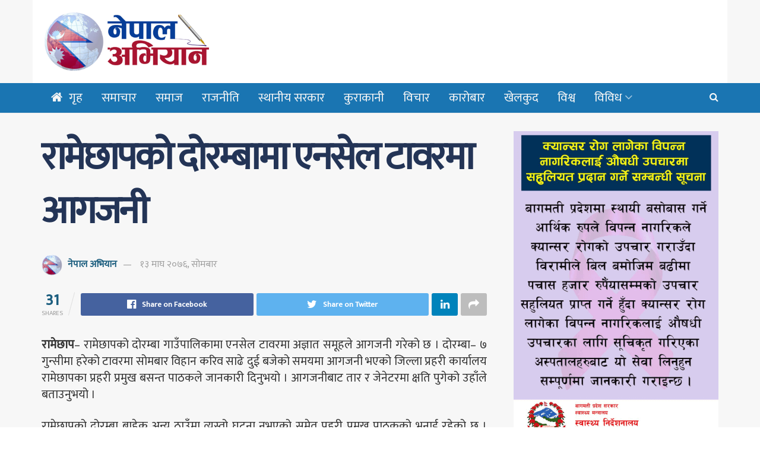

--- FILE ---
content_type: text/html; charset=UTF-8
request_url: https://nepalabhiyan.com/news/2462/
body_size: 20374
content:
<!doctype html>
<!--[if lt IE 7]> <html class="no-js lt-ie9 lt-ie8 lt-ie7" lang="en-US"> <![endif]-->
<!--[if IE 7]>    <html class="no-js lt-ie9 lt-ie8" lang="en-US"> <![endif]-->
<!--[if IE 8]>    <html class="no-js lt-ie9" lang="en-US"> <![endif]-->
<!--[if IE 9]>    <html class="no-js lt-ie10" lang="en-US"> <![endif]-->
<!--[if gt IE 8]><!--> <html class="no-js" lang="en-US"> <!--<![endif]-->
<head>
    <meta http-equiv="Content-Type" content="text/html; charset=UTF-8" />
    <meta name='viewport' content='width=device-width, initial-scale=1, user-scalable=yes' />
    <link rel="profile" href="https://gmpg.org/xfn/11" />
    <link rel="pingback" href="https://nepalabhiyan.com/xmlrpc.php" />
    <meta name='robots' content='index, follow, max-image-preview:large, max-snippet:-1, max-video-preview:-1' />
<meta property="og:type" content="article">
<meta property="og:title" content="रामेछापको दोरम्बामा एनसेल टावरमा आगजनी">
<meta property="og:site_name" content="Nepal Abhiyan">
<meta property="og:description" content="">
<meta property="og:url" content="https://nepalabhiyan.com/news/2462/">
<meta property="og:locale" content="en_US">
<meta property="og:image" content="https://nepalabhiyan.com/wp-content/uploads/2020/01/ncell-tower.jpg">
<meta property="og:image:height" content="300">
<meta property="og:image:width" content="700">
<meta property="article:published_time" content="2020-01-27T05:22:01+00:00">
<meta property="article:modified_time" content="2020-01-27T05:24:07+00:00">
<meta property="article:section" content="समाचार">
<meta name="twitter:card" content="summary_large_image">
<meta name="twitter:title" content="रामेछापको दोरम्बामा एनसेल टावरमा आगजनी">
<meta name="twitter:description" content="रामेछाप– रामेछापको दोरम्बा गाउँपालिकामा एनसेल टावरमा अज्ञात समूहले आगजनी गरेको छ । दोरम्बा– ७ गुन्सीमा हरेको टावरमा सोमबार विहान करिव">
<meta name="twitter:url" content="https://nepalabhiyan.com/news/2462/">
<meta name="twitter:site" content="">
<meta name="twitter:image:src" content="https://nepalabhiyan.com/wp-content/uploads/2020/01/ncell-tower.jpg">
<meta name="twitter:image:width" content="700">
<meta name="twitter:image:height" content="300">
			<script type="text/javascript">
              var jnews_ajax_url = 'https://nepalabhiyan.com/?ajax-request=jnews'
			</script>
			
	<!-- This site is optimized with the Yoast SEO plugin v22.4 - https://yoast.com/wordpress/plugins/seo/ -->
	<title>रामेछापको दोरम्बामा एनसेल टावरमा आगजनी - Nepal Abhiyan</title>
	<link rel="canonical" href="https://nepalabhiyan.com/news/2462/" />
	<meta property="og:locale" content="en_US" />
	<meta property="og:type" content="article" />
	<meta property="og:title" content="रामेछापको दोरम्बामा एनसेल टावरमा आगजनी - Nepal Abhiyan" />
	<meta property="og:description" content="रामेछाप– रामेछापको दोरम्बा गाउँपालिकामा एनसेल टावरमा अज्ञात समूहले आगजनी गरेको छ । दोरम्बा– ७ गुन्सीमा हरेको टावरमा सोमबार विहान करिव साढे दुई बजेको समयमा आगजनी भएको जिल्ला प्रहरी कार्यालय रामेछापका प्रहरी प्रमुख बसन्त पाठकले जानकारी दिनुभयो । आगजनीबाट तार र जेनेटरमा क्षति पुगेको उहाँले बताउनुभयो । रामेछापको दोरम्बा बाहेक अन्य ठाउँमा त्यस्तो घटना नभएको समेत [&hellip;]" />
	<meta property="og:url" content="https://nepalabhiyan.com/news/2462/" />
	<meta property="og:site_name" content="Nepal Abhiyan" />
	<meta property="article:published_time" content="2020-01-27T05:22:01+00:00" />
	<meta property="article:modified_time" content="2020-01-27T05:24:07+00:00" />
	<meta property="og:image" content="https://nepalabhiyan.com/wp-content/uploads/2020/01/ncell-tower.jpg" />
	<meta property="og:image:width" content="700" />
	<meta property="og:image:height" content="300" />
	<meta property="og:image:type" content="image/jpeg" />
	<meta name="author" content="नेपाल अभियान" />
	<meta name="twitter:card" content="summary_large_image" />
	<meta name="twitter:label1" content="Written by" />
	<meta name="twitter:data1" content="नेपाल अभियान" />
	<script type="application/ld+json" class="yoast-schema-graph">{"@context":"https://schema.org","@graph":[{"@type":"WebPage","@id":"https://nepalabhiyan.com/news/2462/","url":"https://nepalabhiyan.com/news/2462/","name":"रामेछापको दोरम्बामा एनसेल टावरमा आगजनी - Nepal Abhiyan","isPartOf":{"@id":"https://nepalabhiyan.com/#website"},"primaryImageOfPage":{"@id":"https://nepalabhiyan.com/news/2462/#primaryimage"},"image":{"@id":"https://nepalabhiyan.com/news/2462/#primaryimage"},"thumbnailUrl":"https://nepalabhiyan.com/wp-content/uploads/2020/01/ncell-tower.jpg","datePublished":"2020-01-27T05:22:01+00:00","dateModified":"2020-01-27T05:24:07+00:00","author":{"@id":"https://nepalabhiyan.com/#/schema/person/42ca8a3f65c6b62d685a65de31e7bca3"},"breadcrumb":{"@id":"https://nepalabhiyan.com/news/2462/#breadcrumb"},"inLanguage":"en-US","potentialAction":[{"@type":"ReadAction","target":["https://nepalabhiyan.com/news/2462/"]}]},{"@type":"ImageObject","inLanguage":"en-US","@id":"https://nepalabhiyan.com/news/2462/#primaryimage","url":"https://nepalabhiyan.com/wp-content/uploads/2020/01/ncell-tower.jpg","contentUrl":"https://nepalabhiyan.com/wp-content/uploads/2020/01/ncell-tower.jpg","width":700,"height":300},{"@type":"BreadcrumbList","@id":"https://nepalabhiyan.com/news/2462/#breadcrumb","itemListElement":[{"@type":"ListItem","position":1,"name":"Home","item":"https://nepalabhiyan.com/"},{"@type":"ListItem","position":2,"name":"रामेछापको दोरम्बामा एनसेल टावरमा आगजनी"}]},{"@type":"WebSite","@id":"https://nepalabhiyan.com/#website","url":"https://nepalabhiyan.com/","name":"Nepal Abhiyan","description":"","potentialAction":[{"@type":"SearchAction","target":{"@type":"EntryPoint","urlTemplate":"https://nepalabhiyan.com/?s={search_term_string}"},"query-input":"required name=search_term_string"}],"inLanguage":"en-US"},{"@type":"Person","@id":"https://nepalabhiyan.com/#/schema/person/42ca8a3f65c6b62d685a65de31e7bca3","name":"नेपाल अभियान","image":{"@type":"ImageObject","inLanguage":"en-US","@id":"https://nepalabhiyan.com/#/schema/person/image/","url":"https://nepalabhiyan.com/wp-content/uploads/2019/04/nepal-low-1-96x96.png","contentUrl":"https://nepalabhiyan.com/wp-content/uploads/2019/04/nepal-low-1-96x96.png","caption":"नेपाल अभियान"}}]}</script>
	<!-- / Yoast SEO plugin. -->


<link rel='dns-prefetch' href='//stats.wp.com' />
<link rel='dns-prefetch' href='//fonts.googleapis.com' />
<link rel='dns-prefetch' href='//c0.wp.com' />
<link rel="alternate" type="application/rss+xml" title="Nepal Abhiyan &raquo; Feed" href="https://nepalabhiyan.com/feed/" />
<link rel="alternate" type="application/rss+xml" title="Nepal Abhiyan &raquo; Comments Feed" href="https://nepalabhiyan.com/comments/feed/" />
<link rel="alternate" type="application/rss+xml" title="Nepal Abhiyan &raquo; रामेछापको दोरम्बामा एनसेल टावरमा आगजनी Comments Feed" href="https://nepalabhiyan.com/news/2462/feed/" />
<script type="text/javascript">
/* <![CDATA[ */
window._wpemojiSettings = {"baseUrl":"https:\/\/s.w.org\/images\/core\/emoji\/15.0.3\/72x72\/","ext":".png","svgUrl":"https:\/\/s.w.org\/images\/core\/emoji\/15.0.3\/svg\/","svgExt":".svg","source":{"concatemoji":"https:\/\/nepalabhiyan.com\/wp-includes\/js\/wp-emoji-release.min.js?ver=6.5.7"}};
/*! This file is auto-generated */
!function(i,n){var o,s,e;function c(e){try{var t={supportTests:e,timestamp:(new Date).valueOf()};sessionStorage.setItem(o,JSON.stringify(t))}catch(e){}}function p(e,t,n){e.clearRect(0,0,e.canvas.width,e.canvas.height),e.fillText(t,0,0);var t=new Uint32Array(e.getImageData(0,0,e.canvas.width,e.canvas.height).data),r=(e.clearRect(0,0,e.canvas.width,e.canvas.height),e.fillText(n,0,0),new Uint32Array(e.getImageData(0,0,e.canvas.width,e.canvas.height).data));return t.every(function(e,t){return e===r[t]})}function u(e,t,n){switch(t){case"flag":return n(e,"\ud83c\udff3\ufe0f\u200d\u26a7\ufe0f","\ud83c\udff3\ufe0f\u200b\u26a7\ufe0f")?!1:!n(e,"\ud83c\uddfa\ud83c\uddf3","\ud83c\uddfa\u200b\ud83c\uddf3")&&!n(e,"\ud83c\udff4\udb40\udc67\udb40\udc62\udb40\udc65\udb40\udc6e\udb40\udc67\udb40\udc7f","\ud83c\udff4\u200b\udb40\udc67\u200b\udb40\udc62\u200b\udb40\udc65\u200b\udb40\udc6e\u200b\udb40\udc67\u200b\udb40\udc7f");case"emoji":return!n(e,"\ud83d\udc26\u200d\u2b1b","\ud83d\udc26\u200b\u2b1b")}return!1}function f(e,t,n){var r="undefined"!=typeof WorkerGlobalScope&&self instanceof WorkerGlobalScope?new OffscreenCanvas(300,150):i.createElement("canvas"),a=r.getContext("2d",{willReadFrequently:!0}),o=(a.textBaseline="top",a.font="600 32px Arial",{});return e.forEach(function(e){o[e]=t(a,e,n)}),o}function t(e){var t=i.createElement("script");t.src=e,t.defer=!0,i.head.appendChild(t)}"undefined"!=typeof Promise&&(o="wpEmojiSettingsSupports",s=["flag","emoji"],n.supports={everything:!0,everythingExceptFlag:!0},e=new Promise(function(e){i.addEventListener("DOMContentLoaded",e,{once:!0})}),new Promise(function(t){var n=function(){try{var e=JSON.parse(sessionStorage.getItem(o));if("object"==typeof e&&"number"==typeof e.timestamp&&(new Date).valueOf()<e.timestamp+604800&&"object"==typeof e.supportTests)return e.supportTests}catch(e){}return null}();if(!n){if("undefined"!=typeof Worker&&"undefined"!=typeof OffscreenCanvas&&"undefined"!=typeof URL&&URL.createObjectURL&&"undefined"!=typeof Blob)try{var e="postMessage("+f.toString()+"("+[JSON.stringify(s),u.toString(),p.toString()].join(",")+"));",r=new Blob([e],{type:"text/javascript"}),a=new Worker(URL.createObjectURL(r),{name:"wpTestEmojiSupports"});return void(a.onmessage=function(e){c(n=e.data),a.terminate(),t(n)})}catch(e){}c(n=f(s,u,p))}t(n)}).then(function(e){for(var t in e)n.supports[t]=e[t],n.supports.everything=n.supports.everything&&n.supports[t],"flag"!==t&&(n.supports.everythingExceptFlag=n.supports.everythingExceptFlag&&n.supports[t]);n.supports.everythingExceptFlag=n.supports.everythingExceptFlag&&!n.supports.flag,n.DOMReady=!1,n.readyCallback=function(){n.DOMReady=!0}}).then(function(){return e}).then(function(){var e;n.supports.everything||(n.readyCallback(),(e=n.source||{}).concatemoji?t(e.concatemoji):e.wpemoji&&e.twemoji&&(t(e.twemoji),t(e.wpemoji)))}))}((window,document),window._wpemojiSettings);
/* ]]> */
</script>

<style id='wp-emoji-styles-inline-css' type='text/css'>

	img.wp-smiley, img.emoji {
		display: inline !important;
		border: none !important;
		box-shadow: none !important;
		height: 1em !important;
		width: 1em !important;
		margin: 0 0.07em !important;
		vertical-align: -0.1em !important;
		background: none !important;
		padding: 0 !important;
	}
</style>
<link rel='stylesheet' id='wp-block-library-css' href='https://c0.wp.com/c/6.5.7/wp-includes/css/dist/block-library/style.min.css' type='text/css' media='all' />
<style id='wp-block-library-inline-css' type='text/css'>
.has-text-align-justify{text-align:justify;}
</style>
<link rel='stylesheet' id='mediaelement-css' href='https://c0.wp.com/c/6.5.7/wp-includes/js/mediaelement/mediaelementplayer-legacy.min.css' type='text/css' media='all' />
<link rel='stylesheet' id='wp-mediaelement-css' href='https://c0.wp.com/c/6.5.7/wp-includes/js/mediaelement/wp-mediaelement.min.css' type='text/css' media='all' />
<style id='jetpack-sharing-buttons-style-inline-css' type='text/css'>
.jetpack-sharing-buttons__services-list{display:flex;flex-direction:row;flex-wrap:wrap;gap:0;list-style-type:none;margin:5px;padding:0}.jetpack-sharing-buttons__services-list.has-small-icon-size{font-size:12px}.jetpack-sharing-buttons__services-list.has-normal-icon-size{font-size:16px}.jetpack-sharing-buttons__services-list.has-large-icon-size{font-size:24px}.jetpack-sharing-buttons__services-list.has-huge-icon-size{font-size:36px}@media print{.jetpack-sharing-buttons__services-list{display:none!important}}.editor-styles-wrapper .wp-block-jetpack-sharing-buttons{gap:0;padding-inline-start:0}ul.jetpack-sharing-buttons__services-list.has-background{padding:1.25em 2.375em}
</style>
<link rel='stylesheet' id='mpp_gutenberg-css' href='https://nepalabhiyan.com/wp-content/plugins/metronet-profile-picture/dist/blocks.style.build.css?ver=2.6.0' type='text/css' media='all' />
<style id='classic-theme-styles-inline-css' type='text/css'>
/*! This file is auto-generated */
.wp-block-button__link{color:#fff;background-color:#32373c;border-radius:9999px;box-shadow:none;text-decoration:none;padding:calc(.667em + 2px) calc(1.333em + 2px);font-size:1.125em}.wp-block-file__button{background:#32373c;color:#fff;text-decoration:none}
</style>
<style id='global-styles-inline-css' type='text/css'>
body{--wp--preset--color--black: #000000;--wp--preset--color--cyan-bluish-gray: #abb8c3;--wp--preset--color--white: #ffffff;--wp--preset--color--pale-pink: #f78da7;--wp--preset--color--vivid-red: #cf2e2e;--wp--preset--color--luminous-vivid-orange: #ff6900;--wp--preset--color--luminous-vivid-amber: #fcb900;--wp--preset--color--light-green-cyan: #7bdcb5;--wp--preset--color--vivid-green-cyan: #00d084;--wp--preset--color--pale-cyan-blue: #8ed1fc;--wp--preset--color--vivid-cyan-blue: #0693e3;--wp--preset--color--vivid-purple: #9b51e0;--wp--preset--gradient--vivid-cyan-blue-to-vivid-purple: linear-gradient(135deg,rgba(6,147,227,1) 0%,rgb(155,81,224) 100%);--wp--preset--gradient--light-green-cyan-to-vivid-green-cyan: linear-gradient(135deg,rgb(122,220,180) 0%,rgb(0,208,130) 100%);--wp--preset--gradient--luminous-vivid-amber-to-luminous-vivid-orange: linear-gradient(135deg,rgba(252,185,0,1) 0%,rgba(255,105,0,1) 100%);--wp--preset--gradient--luminous-vivid-orange-to-vivid-red: linear-gradient(135deg,rgba(255,105,0,1) 0%,rgb(207,46,46) 100%);--wp--preset--gradient--very-light-gray-to-cyan-bluish-gray: linear-gradient(135deg,rgb(238,238,238) 0%,rgb(169,184,195) 100%);--wp--preset--gradient--cool-to-warm-spectrum: linear-gradient(135deg,rgb(74,234,220) 0%,rgb(151,120,209) 20%,rgb(207,42,186) 40%,rgb(238,44,130) 60%,rgb(251,105,98) 80%,rgb(254,248,76) 100%);--wp--preset--gradient--blush-light-purple: linear-gradient(135deg,rgb(255,206,236) 0%,rgb(152,150,240) 100%);--wp--preset--gradient--blush-bordeaux: linear-gradient(135deg,rgb(254,205,165) 0%,rgb(254,45,45) 50%,rgb(107,0,62) 100%);--wp--preset--gradient--luminous-dusk: linear-gradient(135deg,rgb(255,203,112) 0%,rgb(199,81,192) 50%,rgb(65,88,208) 100%);--wp--preset--gradient--pale-ocean: linear-gradient(135deg,rgb(255,245,203) 0%,rgb(182,227,212) 50%,rgb(51,167,181) 100%);--wp--preset--gradient--electric-grass: linear-gradient(135deg,rgb(202,248,128) 0%,rgb(113,206,126) 100%);--wp--preset--gradient--midnight: linear-gradient(135deg,rgb(2,3,129) 0%,rgb(40,116,252) 100%);--wp--preset--font-size--small: 13px;--wp--preset--font-size--medium: 20px;--wp--preset--font-size--large: 36px;--wp--preset--font-size--x-large: 42px;--wp--preset--spacing--20: 0.44rem;--wp--preset--spacing--30: 0.67rem;--wp--preset--spacing--40: 1rem;--wp--preset--spacing--50: 1.5rem;--wp--preset--spacing--60: 2.25rem;--wp--preset--spacing--70: 3.38rem;--wp--preset--spacing--80: 5.06rem;--wp--preset--shadow--natural: 6px 6px 9px rgba(0, 0, 0, 0.2);--wp--preset--shadow--deep: 12px 12px 50px rgba(0, 0, 0, 0.4);--wp--preset--shadow--sharp: 6px 6px 0px rgba(0, 0, 0, 0.2);--wp--preset--shadow--outlined: 6px 6px 0px -3px rgba(255, 255, 255, 1), 6px 6px rgba(0, 0, 0, 1);--wp--preset--shadow--crisp: 6px 6px 0px rgba(0, 0, 0, 1);}:where(.is-layout-flex){gap: 0.5em;}:where(.is-layout-grid){gap: 0.5em;}body .is-layout-flex{display: flex;}body .is-layout-flex{flex-wrap: wrap;align-items: center;}body .is-layout-flex > *{margin: 0;}body .is-layout-grid{display: grid;}body .is-layout-grid > *{margin: 0;}:where(.wp-block-columns.is-layout-flex){gap: 2em;}:where(.wp-block-columns.is-layout-grid){gap: 2em;}:where(.wp-block-post-template.is-layout-flex){gap: 1.25em;}:where(.wp-block-post-template.is-layout-grid){gap: 1.25em;}.has-black-color{color: var(--wp--preset--color--black) !important;}.has-cyan-bluish-gray-color{color: var(--wp--preset--color--cyan-bluish-gray) !important;}.has-white-color{color: var(--wp--preset--color--white) !important;}.has-pale-pink-color{color: var(--wp--preset--color--pale-pink) !important;}.has-vivid-red-color{color: var(--wp--preset--color--vivid-red) !important;}.has-luminous-vivid-orange-color{color: var(--wp--preset--color--luminous-vivid-orange) !important;}.has-luminous-vivid-amber-color{color: var(--wp--preset--color--luminous-vivid-amber) !important;}.has-light-green-cyan-color{color: var(--wp--preset--color--light-green-cyan) !important;}.has-vivid-green-cyan-color{color: var(--wp--preset--color--vivid-green-cyan) !important;}.has-pale-cyan-blue-color{color: var(--wp--preset--color--pale-cyan-blue) !important;}.has-vivid-cyan-blue-color{color: var(--wp--preset--color--vivid-cyan-blue) !important;}.has-vivid-purple-color{color: var(--wp--preset--color--vivid-purple) !important;}.has-black-background-color{background-color: var(--wp--preset--color--black) !important;}.has-cyan-bluish-gray-background-color{background-color: var(--wp--preset--color--cyan-bluish-gray) !important;}.has-white-background-color{background-color: var(--wp--preset--color--white) !important;}.has-pale-pink-background-color{background-color: var(--wp--preset--color--pale-pink) !important;}.has-vivid-red-background-color{background-color: var(--wp--preset--color--vivid-red) !important;}.has-luminous-vivid-orange-background-color{background-color: var(--wp--preset--color--luminous-vivid-orange) !important;}.has-luminous-vivid-amber-background-color{background-color: var(--wp--preset--color--luminous-vivid-amber) !important;}.has-light-green-cyan-background-color{background-color: var(--wp--preset--color--light-green-cyan) !important;}.has-vivid-green-cyan-background-color{background-color: var(--wp--preset--color--vivid-green-cyan) !important;}.has-pale-cyan-blue-background-color{background-color: var(--wp--preset--color--pale-cyan-blue) !important;}.has-vivid-cyan-blue-background-color{background-color: var(--wp--preset--color--vivid-cyan-blue) !important;}.has-vivid-purple-background-color{background-color: var(--wp--preset--color--vivid-purple) !important;}.has-black-border-color{border-color: var(--wp--preset--color--black) !important;}.has-cyan-bluish-gray-border-color{border-color: var(--wp--preset--color--cyan-bluish-gray) !important;}.has-white-border-color{border-color: var(--wp--preset--color--white) !important;}.has-pale-pink-border-color{border-color: var(--wp--preset--color--pale-pink) !important;}.has-vivid-red-border-color{border-color: var(--wp--preset--color--vivid-red) !important;}.has-luminous-vivid-orange-border-color{border-color: var(--wp--preset--color--luminous-vivid-orange) !important;}.has-luminous-vivid-amber-border-color{border-color: var(--wp--preset--color--luminous-vivid-amber) !important;}.has-light-green-cyan-border-color{border-color: var(--wp--preset--color--light-green-cyan) !important;}.has-vivid-green-cyan-border-color{border-color: var(--wp--preset--color--vivid-green-cyan) !important;}.has-pale-cyan-blue-border-color{border-color: var(--wp--preset--color--pale-cyan-blue) !important;}.has-vivid-cyan-blue-border-color{border-color: var(--wp--preset--color--vivid-cyan-blue) !important;}.has-vivid-purple-border-color{border-color: var(--wp--preset--color--vivid-purple) !important;}.has-vivid-cyan-blue-to-vivid-purple-gradient-background{background: var(--wp--preset--gradient--vivid-cyan-blue-to-vivid-purple) !important;}.has-light-green-cyan-to-vivid-green-cyan-gradient-background{background: var(--wp--preset--gradient--light-green-cyan-to-vivid-green-cyan) !important;}.has-luminous-vivid-amber-to-luminous-vivid-orange-gradient-background{background: var(--wp--preset--gradient--luminous-vivid-amber-to-luminous-vivid-orange) !important;}.has-luminous-vivid-orange-to-vivid-red-gradient-background{background: var(--wp--preset--gradient--luminous-vivid-orange-to-vivid-red) !important;}.has-very-light-gray-to-cyan-bluish-gray-gradient-background{background: var(--wp--preset--gradient--very-light-gray-to-cyan-bluish-gray) !important;}.has-cool-to-warm-spectrum-gradient-background{background: var(--wp--preset--gradient--cool-to-warm-spectrum) !important;}.has-blush-light-purple-gradient-background{background: var(--wp--preset--gradient--blush-light-purple) !important;}.has-blush-bordeaux-gradient-background{background: var(--wp--preset--gradient--blush-bordeaux) !important;}.has-luminous-dusk-gradient-background{background: var(--wp--preset--gradient--luminous-dusk) !important;}.has-pale-ocean-gradient-background{background: var(--wp--preset--gradient--pale-ocean) !important;}.has-electric-grass-gradient-background{background: var(--wp--preset--gradient--electric-grass) !important;}.has-midnight-gradient-background{background: var(--wp--preset--gradient--midnight) !important;}.has-small-font-size{font-size: var(--wp--preset--font-size--small) !important;}.has-medium-font-size{font-size: var(--wp--preset--font-size--medium) !important;}.has-large-font-size{font-size: var(--wp--preset--font-size--large) !important;}.has-x-large-font-size{font-size: var(--wp--preset--font-size--x-large) !important;}
.wp-block-navigation a:where(:not(.wp-element-button)){color: inherit;}
:where(.wp-block-post-template.is-layout-flex){gap: 1.25em;}:where(.wp-block-post-template.is-layout-grid){gap: 1.25em;}
:where(.wp-block-columns.is-layout-flex){gap: 2em;}:where(.wp-block-columns.is-layout-grid){gap: 2em;}
.wp-block-pullquote{font-size: 1.5em;line-height: 1.6;}
</style>
<link rel='stylesheet' id='jeg_customizer_font-css' href='//fonts.googleapis.com/css?family=Mukta%3Areguler&#038;ver=1.0.0' type='text/css' media='all' />
<!--[if lt IE 9]>
<link rel='stylesheet' id='vc_lte_ie9-css' href='https://nepalabhiyan.com/wp-content/plugins/js_composer/assets/css/vc_lte_ie9.min.css?ver=6.0.5' type='text/css' media='screen' />
<![endif]-->
<link rel='stylesheet' id='jnews-frontend-css' href='https://nepalabhiyan.com/wp-content/themes/jnews/assets/dist/frontend.min.css?ver=5.5.0' type='text/css' media='all' />
<link rel='stylesheet' id='jnews-style-css' href='https://nepalabhiyan.com/wp-content/themes/jnews/style.css?ver=5.5.0' type='text/css' media='all' />
<link rel='stylesheet' id='jnews-darkmode-css' href='https://nepalabhiyan.com/wp-content/themes/jnews/assets/css/darkmode.css?ver=5.5.0' type='text/css' media='all' />
<link rel='stylesheet' id='jnews-select-share-css' href='https://nepalabhiyan.com/wp-content/plugins/jnews-social-share/assets/css/plugin.css' type='text/css' media='all' />
<script type="text/javascript" src="https://c0.wp.com/c/6.5.7/wp-includes/js/jquery/jquery.min.js" id="jquery-core-js"></script>
<script type="text/javascript" src="https://c0.wp.com/c/6.5.7/wp-includes/js/jquery/jquery-migrate.min.js" id="jquery-migrate-js"></script>
<link rel="https://api.w.org/" href="https://nepalabhiyan.com/wp-json/" /><link rel="alternate" type="application/json" href="https://nepalabhiyan.com/wp-json/wp/v2/posts/2462" /><link rel="EditURI" type="application/rsd+xml" title="RSD" href="https://nepalabhiyan.com/xmlrpc.php?rsd" />
<meta name="generator" content="WordPress 6.5.7" />
<link rel='shortlink' href='https://nepalabhiyan.com/?p=2462' />
<link rel="alternate" type="application/json+oembed" href="https://nepalabhiyan.com/wp-json/oembed/1.0/embed?url=https%3A%2F%2Fnepalabhiyan.com%2Fnews%2F2462%2F" />
<link rel="alternate" type="text/xml+oembed" href="https://nepalabhiyan.com/wp-json/oembed/1.0/embed?url=https%3A%2F%2Fnepalabhiyan.com%2Fnews%2F2462%2F&#038;format=xml" />
	<style>img#wpstats{display:none}</style>
		<meta name="generator" content="Powered by WPBakery Page Builder - drag and drop page builder for WordPress."/>
<link rel="icon" href="https://nepalabhiyan.com/wp-content/uploads/2019/04/nepal-low-1-48x48.png" sizes="32x32" />
<link rel="icon" href="https://nepalabhiyan.com/wp-content/uploads/2019/04/nepal-low-1-300x300.png" sizes="192x192" />
<link rel="apple-touch-icon" href="https://nepalabhiyan.com/wp-content/uploads/2019/04/nepal-low-1-300x300.png" />
<meta name="msapplication-TileImage" content="https://nepalabhiyan.com/wp-content/uploads/2019/04/nepal-low-1-300x300.png" />
<style id="jeg_dynamic_css" type="text/css" data-type="jeg_custom-css">.jeg_container, .jeg_content, .jeg_boxed .jeg_main .jeg_container, .jeg_autoload_separator { background-color : #f7f7f7; } body,.newsfeed_carousel.owl-carousel .owl-nav div,.jeg_filter_button,.owl-carousel .owl-nav div,.jeg_readmore,.jeg_hero_style_7 .jeg_post_meta a,.widget_calendar thead th,.widget_calendar tfoot a,.jeg_socialcounter a,.entry-header .jeg_meta_like a,.entry-header .jeg_meta_comment a,.entry-content tbody tr:hover,.entry-content th,.jeg_splitpost_nav li:hover a,#breadcrumbs a,.jeg_author_socials a:hover,.jeg_footer_content a,.jeg_footer_bottom a,.jeg_cartcontent,.woocommerce .woocommerce-breadcrumb a { color : ; } a,.jeg_menu_style_5 > li > a:hover,.jeg_menu_style_5 > li.sfHover > a,.jeg_menu_style_5 > li.current-menu-item > a,.jeg_menu_style_5 > li.current-menu-ancestor > a,.jeg_navbar .jeg_menu:not(.jeg_main_menu) > li > a:hover,.jeg_midbar .jeg_menu:not(.jeg_main_menu) > li > a:hover,.jeg_side_tabs li.active,.jeg_block_heading_5 strong,.jeg_block_heading_6 strong,.jeg_block_heading_7 strong,.jeg_block_heading_8 strong,.jeg_subcat_list li a:hover,.jeg_subcat_list li button:hover,.jeg_pl_lg_7 .jeg_thumb .jeg_post_category a,.jeg_pl_xs_2:before,.jeg_pl_xs_4 .jeg_postblock_content:before,.jeg_postblock .jeg_post_title a:hover,.jeg_hero_style_6 .jeg_post_title a:hover,.jeg_sidefeed .jeg_pl_xs_3 .jeg_post_title a:hover,.widget_jnews_popular .jeg_post_title a:hover,.jeg_meta_author a,.widget_archive li a:hover,.widget_pages li a:hover,.widget_meta li a:hover,.widget_recent_entries li a:hover,.widget_rss li a:hover,.widget_rss cite,.widget_categories li a:hover,.widget_categories li.current-cat > a,#breadcrumbs a:hover,.jeg_share_count .counts,.commentlist .bypostauthor > .comment-body > .comment-author > .fn,span.required,.jeg_review_title,.bestprice .price,.authorlink a:hover,.jeg_vertical_playlist .jeg_video_playlist_play_icon,.jeg_vertical_playlist .jeg_video_playlist_item.active .jeg_video_playlist_thumbnail:before,.jeg_horizontal_playlist .jeg_video_playlist_play,.woocommerce li.product .pricegroup .button,.widget_display_forums li a:hover,.widget_display_topics li:before,.widget_display_replies li:before,.widget_display_views li:before,.bbp-breadcrumb a:hover,.jeg_mobile_menu li.sfHover > a,.jeg_mobile_menu li a:hover,.split-template-6 .pagenum { color : #1c5e7f; } .jeg_menu_style_1 > li > a:before,.jeg_menu_style_2 > li > a:before,.jeg_menu_style_3 > li > a:before,.jeg_side_toggle,.jeg_slide_caption .jeg_post_category a,.jeg_slider_type_1 .owl-nav .owl-next,.jeg_block_heading_1 .jeg_block_title span,.jeg_block_heading_2 .jeg_block_title span,.jeg_block_heading_3,.jeg_block_heading_4 .jeg_block_title span,.jeg_block_heading_6:after,.jeg_pl_lg_box .jeg_post_category a,.jeg_pl_md_box .jeg_post_category a,.jeg_readmore:hover,.jeg_thumb .jeg_post_category a,.jeg_block_loadmore a:hover, .jeg_postblock.alt .jeg_block_loadmore a:hover,.jeg_block_loadmore a.active,.jeg_postblock_carousel_2 .jeg_post_category a,.jeg_heroblock .jeg_post_category a,.jeg_pagenav_1 .page_number.active,.jeg_pagenav_1 .page_number.active:hover,input[type="submit"],.btn,.button,.widget_tag_cloud a:hover,.popularpost_item:hover .jeg_post_title a:before,.jeg_splitpost_4 .page_nav,.jeg_splitpost_5 .page_nav,.jeg_post_via a:hover,.jeg_post_source a:hover,.jeg_post_tags a:hover,.comment-reply-title small a:before,.comment-reply-title small a:after,.jeg_storelist .productlink,.authorlink li.active a:before,.jeg_footer.dark .socials_widget:not(.nobg) a:hover .fa,.jeg_breakingnews_title,.jeg_overlay_slider_bottom.owl-carousel .owl-nav div,.jeg_overlay_slider_bottom.owl-carousel .owl-nav div:hover,.jeg_vertical_playlist .jeg_video_playlist_current,.woocommerce span.onsale,.woocommerce #respond input#submit:hover,.woocommerce a.button:hover,.woocommerce button.button:hover,.woocommerce input.button:hover,.woocommerce #respond input#submit.alt,.woocommerce a.button.alt,.woocommerce button.button.alt,.woocommerce input.button.alt,.jeg_popup_post .caption,.jeg_footer.dark input[type="submit"],.jeg_footer.dark .btn,.jeg_footer.dark .button,.footer_widget.widget_tag_cloud a:hover { background-color : #1c5e7f; } .jeg_block_heading_7 .jeg_block_title span, .jeg_readmore:hover, .jeg_block_loadmore a:hover, .jeg_block_loadmore a.active, .jeg_pagenav_1 .page_number.active, .jeg_pagenav_1 .page_number.active:hover, .jeg_pagenav_3 .page_number:hover, .jeg_prevnext_post a:hover h3, .jeg_overlay_slider .jeg_post_category, .jeg_sidefeed .jeg_post.active, .jeg_vertical_playlist.jeg_vertical_playlist .jeg_video_playlist_item.active .jeg_video_playlist_thumbnail img, .jeg_horizontal_playlist .jeg_video_playlist_item.active { border-color : #1c5e7f; } .jeg_tabpost_nav li.active, .woocommerce div.product .woocommerce-tabs ul.tabs li.active { border-bottom-color : #1c5e7f; } .jeg_post_meta .fa, .entry-header .jeg_post_meta .fa, .jeg_review_stars, .jeg_price_review_list { color : ; } .jeg_share_button.share-float.share-monocrhome a { background-color : ; } h1,h2,h3,h4,h5,h6,.jeg_post_title a,.entry-header .jeg_post_title,.jeg_hero_style_7 .jeg_post_title a,.jeg_block_title,.jeg_splitpost_bar .current_title,.jeg_video_playlist_title,.gallery-caption { color : ; } .split-template-9 .pagenum, .split-template-10 .pagenum, .split-template-11 .pagenum, .split-template-12 .pagenum, .split-template-13 .pagenum, .split-template-15 .pagenum, .split-template-18 .pagenum, .split-template-20 .pagenum, .split-template-19 .current_title span, .split-template-20 .current_title span { background-color : ; } .entry-content .content-inner p, .entry-content .content-inner span, .entry-content .intro-text { color : ; } .entry-content .content-inner a { color : ; } .jeg_topbar .jeg_nav_row, .jeg_topbar .jeg_search_no_expand .jeg_search_input { line-height : px; } .jeg_topbar .jeg_nav_row, .jeg_topbar .jeg_nav_icon { height : px; } .jeg_topbar, .jeg_topbar.dark, .jeg_topbar.custom { background : ; } .jeg_topbar, .jeg_topbar.dark { border-color : ; color : ; border-top-width : px; border-top-color : ; } .jeg_topbar .jeg_nav_item, .jeg_topbar.dark .jeg_nav_item { border-color : ; } .jeg_topbar a, .jeg_topbar.dark a { color : ; } .jeg_midbar { height : px; background-image : url(""); } .jeg_midbar, .jeg_midbar.dark { background-color : ; border-bottom-width : px; border-bottom-color : ; color : ; } .jeg_midbar a, .jeg_midbar.dark a { color : ; } .jeg_header .jeg_bottombar.jeg_navbar,.jeg_bottombar .jeg_nav_icon { height : px; } .jeg_header .jeg_bottombar.jeg_navbar, .jeg_header .jeg_bottombar .jeg_main_menu:not(.jeg_menu_style_1) > li > a, .jeg_header .jeg_bottombar .jeg_menu_style_1 > li, .jeg_header .jeg_bottombar .jeg_menu:not(.jeg_main_menu) > li > a { line-height : px; } .jeg_header .jeg_bottombar.jeg_navbar_wrapper:not(.jeg_navbar_boxed), .jeg_header .jeg_bottombar.jeg_navbar_boxed .jeg_nav_row { background : #1a75b2; } .jeg_header .jeg_navbar_menuborder .jeg_main_menu > li:not(:last-child), .jeg_header .jeg_navbar_menuborder .jeg_nav_item, .jeg_navbar_boxed .jeg_nav_row, .jeg_header .jeg_navbar_menuborder:not(.jeg_navbar_boxed) .jeg_nav_left .jeg_nav_item:first-child { border-color : ; } .jeg_header .jeg_bottombar, .jeg_header .jeg_bottombar.jeg_navbar_dark { color : ; } .jeg_header .jeg_bottombar a, .jeg_header .jeg_bottombar.jeg_navbar_dark a { color : ; } .jeg_header .jeg_bottombar a:hover, .jeg_header .jeg_bottombar.jeg_navbar_dark a:hover, .jeg_header .jeg_bottombar .jeg_menu:not(.jeg_main_menu) > li > a:hover { color : ; } .jeg_header .jeg_bottombar, .jeg_header .jeg_bottombar.jeg_navbar_dark, .jeg_bottombar.jeg_navbar_boxed .jeg_nav_row, .jeg_bottombar.jeg_navbar_dark.jeg_navbar_boxed .jeg_nav_row { border-top-width : px; border-bottom-width : px; } .jeg_header_wrapper .jeg_bottombar, .jeg_header_wrapper .jeg_bottombar.jeg_navbar_dark, .jeg_bottombar.jeg_navbar_boxed .jeg_nav_row, .jeg_bottombar.jeg_navbar_dark.jeg_navbar_boxed .jeg_nav_row { border-top-color : ; border-bottom-color : ; } .jeg_stickybar.jeg_navbar,.jeg_navbar .jeg_nav_icon { height : px; } .jeg_stickybar.jeg_navbar, .jeg_stickybar .jeg_main_menu:not(.jeg_menu_style_1) > li > a, .jeg_stickybar .jeg_menu_style_1 > li, .jeg_stickybar .jeg_menu:not(.jeg_main_menu) > li > a { line-height : px; } .jeg_header_sticky .jeg_navbar_wrapper:not(.jeg_navbar_boxed), .jeg_header_sticky .jeg_navbar_boxed .jeg_nav_row { background : #1a75b2; } .jeg_header_sticky .jeg_navbar_menuborder .jeg_main_menu > li:not(:last-child), .jeg_header_sticky .jeg_navbar_menuborder .jeg_nav_item, .jeg_navbar_boxed .jeg_nav_row, .jeg_header_sticky .jeg_navbar_menuborder:not(.jeg_navbar_boxed) .jeg_nav_left .jeg_nav_item:first-child { border-color : ; } .jeg_stickybar, .jeg_stickybar.dark { color : ; border-bottom-width : 0px; } .jeg_stickybar a, .jeg_stickybar.dark a { color : ; } .jeg_stickybar, .jeg_stickybar.dark, .jeg_stickybar.jeg_navbar_boxed .jeg_nav_row { border-bottom-color : ; } .jeg_mobile_bottombar { height : px; line-height : px; } .jeg_mobile_midbar, .jeg_mobile_midbar.dark { background : #ffffff; color : ; border-top-width : px; border-top-color : ; } .jeg_mobile_midbar a, .jeg_mobile_midbar.dark a { color : ; } .jeg_header .socials_widget > a > i.fa:before { color : ; } .jeg_header .socials_widget > a > i.fa { background-color : ; } .jeg_aside_item.socials_widget > a > i.fa:before { color : ; } .jeg_top_date { color : ; background : ; } .jeg_header .jeg_button_1 .btn { background : ; color : ; border-color : ; } .jeg_header .jeg_button_1 .btn:hover { background : ; } .jeg_header .jeg_button_2 .btn { background : ; color : ; border-color : ; } .jeg_header .jeg_button_2 .btn:hover { background : ; } .jeg_header .jeg_button_3 .btn { background : ; color : ; border-color : ; } .jeg_header .jeg_button_3 .btn:hover { background : ; } .jeg_header .jeg_vertical_menu.jeg_vertical_menu_1 { border-top-width : px; border-top-color : ; } .jeg_header .jeg_vertical_menu.jeg_vertical_menu_1 a { border-top-color : ; } .jeg_header .jeg_vertical_menu.jeg_vertical_menu_2 { border-top-width : px; border-top-color : ; } .jeg_header .jeg_vertical_menu.jeg_vertical_menu_2 a { border-top-color : ; } .jeg_header .jeg_vertical_menu.jeg_vertical_menu_3 { border-top-width : px; border-top-color : ; } .jeg_header .jeg_vertical_menu.jeg_vertical_menu_3 a { border-top-color : ; } .jeg_header .jeg_vertical_menu.jeg_vertical_menu_4 { border-top-width : px; border-top-color : ; } .jeg_header .jeg_vertical_menu.jeg_vertical_menu_4 a { border-top-color : ; } .jeg_lang_switcher { color : ; background : ; } .jeg_nav_icon .jeg_mobile_toggle.toggle_btn { color : ; } .jeg_navbar_mobile_wrapper .jeg_nav_item a.jeg_mobile_toggle, .jeg_navbar_mobile_wrapper .dark .jeg_nav_item a.jeg_mobile_toggle { color : ; } .cartdetail.woocommerce .jeg_carticon { color : ; } .cartdetail.woocommerce .cartlink { color : ; } .jeg_cart.cartdetail .jeg_cartcontent { background-color : ; } .cartdetail.woocommerce ul.cart_list li a, .cartdetail.woocommerce ul.product_list_widget li a, .cartdetail.woocommerce .widget_shopping_cart_content .total { color : ; } .cartdetail.woocommerce .cart_list .quantity, .cartdetail.woocommerce .product_list_widget .quantity { color : ; } .cartdetail.woocommerce .widget_shopping_cart_content .total { border-top-color : ; border-bottom-color : ; } .cartdetail.woocommerce .widget_shopping_cart_content .button { background-color : ; } .cartdetail.woocommerce a.button { color : ; } .cartdetail.woocommerce a.button:hover { background-color : ; color : ; } .jeg_cart_icon.woocommerce .jeg_carticon { color : ; } .jeg_cart_icon .jeg_cartcontent { background-color : ; } .jeg_cart_icon.woocommerce ul.cart_list li a, .jeg_cart_icon.woocommerce ul.product_list_widget li a, .jeg_cart_icon.woocommerce .widget_shopping_cart_content .total { color : ; } .jeg_cart_icon.woocommerce .cart_list .quantity, .jeg_cart_icon.woocommerce .product_list_widget .quantity { color : ; } .jeg_cart_icon.woocommerce .widget_shopping_cart_content .total { border-top-color : ; border-bottom-color : ; } .jeg_cart_icon.woocommerce .widget_shopping_cart_content .button { background-color : ; } .jeg_cart_icon.woocommerce a.button { color : ; } .jeg_cart_icon.woocommerce a.button:hover { background-color : ; color : ; } .jeg_nav_account, .jeg_navbar .jeg_nav_account .jeg_menu > li > a, .jeg_midbar .jeg_nav_account .jeg_menu > li > a { color : ; } .jeg_menu.jeg_accountlink li > ul { background-color : ; } .jeg_menu.jeg_accountlink li > ul, .jeg_menu.jeg_accountlink li > ul li > a, .jeg_menu.jeg_accountlink li > ul li:hover > a, .jeg_menu.jeg_accountlink li > ul li.sfHover > a { color : ; } .jeg_menu.jeg_accountlink li > ul li:hover > a, .jeg_menu.jeg_accountlink li > ul li.sfHover > a { background-color : ; } .jeg_menu.jeg_accountlink li > ul, .jeg_menu.jeg_accountlink li > ul li a { border-color : ; } .jeg_header .jeg_search_wrapper.search_icon .jeg_search_toggle { color : ; } .jeg_header .jeg_search_wrapper.jeg_search_popup_expand .jeg_search_form, .jeg_header .jeg_search_popup_expand .jeg_search_result { background : ; } .jeg_header .jeg_search_expanded .jeg_search_popup_expand .jeg_search_form:before { border-bottom-color : ; } .jeg_header .jeg_search_wrapper.jeg_search_popup_expand .jeg_search_form, .jeg_header .jeg_search_popup_expand .jeg_search_result, .jeg_header .jeg_search_popup_expand .jeg_search_result .search-noresult, .jeg_header .jeg_search_popup_expand .jeg_search_result .search-all-button { border-color : ; } .jeg_header .jeg_search_expanded .jeg_search_popup_expand .jeg_search_form:after { border-bottom-color : ; } .jeg_header .jeg_search_wrapper.jeg_search_popup_expand .jeg_search_form .jeg_search_input { background : ; border-color : ; } .jeg_header .jeg_search_popup_expand .jeg_search_form .jeg_search_button { color : ; } .jeg_header .jeg_search_wrapper.jeg_search_popup_expand .jeg_search_form .jeg_search_input, .jeg_header .jeg_search_popup_expand .jeg_search_result a, .jeg_header .jeg_search_popup_expand .jeg_search_result .search-link { color : ; } .jeg_header .jeg_search_popup_expand .jeg_search_form .jeg_search_input::-webkit-input-placeholder { color : ; } .jeg_header .jeg_search_popup_expand .jeg_search_form .jeg_search_input:-moz-placeholder { color : ; } .jeg_header .jeg_search_popup_expand .jeg_search_form .jeg_search_input::-moz-placeholder { color : ; } .jeg_header .jeg_search_popup_expand .jeg_search_form .jeg_search_input:-ms-input-placeholder { color : ; } .jeg_header .jeg_search_popup_expand .jeg_search_result { background-color : ; } .jeg_header .jeg_search_popup_expand .jeg_search_result, .jeg_header .jeg_search_popup_expand .jeg_search_result .search-link { border-color : ; } .jeg_header .jeg_search_popup_expand .jeg_search_result a, .jeg_header .jeg_search_popup_expand .jeg_search_result .search-link { color : ; } .jeg_header .jeg_search_expanded .jeg_search_modal_expand .jeg_search_toggle i, .jeg_header .jeg_search_expanded .jeg_search_modal_expand .jeg_search_button, .jeg_header .jeg_search_expanded .jeg_search_modal_expand .jeg_search_input { color : ; } .jeg_header .jeg_search_expanded .jeg_search_modal_expand .jeg_search_input { border-bottom-color : ; } .jeg_header .jeg_search_expanded .jeg_search_modal_expand .jeg_search_input::-webkit-input-placeholder { color : ; } .jeg_header .jeg_search_expanded .jeg_search_modal_expand .jeg_search_input:-moz-placeholder { color : ; } .jeg_header .jeg_search_expanded .jeg_search_modal_expand .jeg_search_input::-moz-placeholder { color : ; } .jeg_header .jeg_search_expanded .jeg_search_modal_expand .jeg_search_input:-ms-input-placeholder { color : ; } .jeg_header .jeg_search_expanded .jeg_search_modal_expand { background : ; } .jeg_navbar_mobile .jeg_search_wrapper .jeg_search_toggle, .jeg_navbar_mobile .dark .jeg_search_wrapper .jeg_search_toggle { color : ; } .jeg_navbar_mobile .jeg_search_popup_expand .jeg_search_form, .jeg_navbar_mobile .jeg_search_popup_expand .jeg_search_result { background : ; } .jeg_navbar_mobile .jeg_search_expanded .jeg_search_popup_expand .jeg_search_toggle:before { border-bottom-color : ; } .jeg_navbar_mobile .jeg_search_wrapper.jeg_search_popup_expand .jeg_search_form, .jeg_navbar_mobile .jeg_search_popup_expand .jeg_search_result, .jeg_navbar_mobile .jeg_search_popup_expand .jeg_search_result .search-noresult, .jeg_navbar_mobile .jeg_search_popup_expand .jeg_search_result .search-all-button { border-color : ; } .jeg_navbar_mobile .jeg_search_expanded .jeg_search_popup_expand .jeg_search_toggle:after { border-bottom-color : ; } .jeg_navbar_mobile .jeg_search_popup_expand .jeg_search_form .jeg_search_input { background : ; border-color : ; } .jeg_navbar_mobile .jeg_search_popup_expand .jeg_search_form .jeg_search_button { color : ; } .jeg_navbar_mobile .jeg_search_wrapper.jeg_search_popup_expand .jeg_search_form .jeg_search_input, .jeg_navbar_mobile .jeg_search_popup_expand .jeg_search_result a, .jeg_navbar_mobile .jeg_search_popup_expand .jeg_search_result .search-link { color : ; } .jeg_navbar_mobile .jeg_search_popup_expand .jeg_search_input::-webkit-input-placeholder { color : ; } .jeg_navbar_mobile .jeg_search_popup_expand .jeg_search_input:-moz-placeholder { color : ; } .jeg_navbar_mobile .jeg_search_popup_expand .jeg_search_input::-moz-placeholder { color : ; } .jeg_navbar_mobile .jeg_search_popup_expand .jeg_search_input:-ms-input-placeholder { color : ; } .jeg_nav_search { width : %; } .jeg_header .jeg_search_no_expand .jeg_search_form .jeg_search_input { background-color : ; border-color : ; } .jeg_header .jeg_search_no_expand .jeg_search_form button.jeg_search_button { color : ; } .jeg_header .jeg_search_wrapper.jeg_search_no_expand .jeg_search_form .jeg_search_input { color : ; } .jeg_header .jeg_search_no_expand .jeg_search_form .jeg_search_input::-webkit-input-placeholder { color : ; } .jeg_header .jeg_search_no_expand .jeg_search_form .jeg_search_input:-moz-placeholder { color : ; } .jeg_header .jeg_search_no_expand .jeg_search_form .jeg_search_input::-moz-placeholder { color : ; } .jeg_header .jeg_search_no_expand .jeg_search_form .jeg_search_input:-ms-input-placeholder { color : ; } .jeg_header .jeg_search_no_expand .jeg_search_result { background-color : ; } .jeg_header .jeg_search_no_expand .jeg_search_result, .jeg_header .jeg_search_no_expand .jeg_search_result .search-link { border-color : ; } .jeg_header .jeg_search_no_expand .jeg_search_result a, .jeg_header .jeg_search_no_expand .jeg_search_result .search-link { color : ; } #jeg_off_canvas .jeg_mobile_wrapper .jeg_search_result { background-color : ; } #jeg_off_canvas .jeg_search_result.with_result .search-all-button { border-color : ; } #jeg_off_canvas .jeg_mobile_wrapper .jeg_search_result a,#jeg_off_canvas .jeg_mobile_wrapper .jeg_search_result .search-link { color : ; } .jeg_header .jeg_menu.jeg_main_menu > li > a { color : ; } .jeg_menu_style_1 > li > a:before, .jeg_menu_style_2 > li > a:before, .jeg_menu_style_3 > li > a:before { background : ; } .jeg_header .jeg_menu_style_4 > li > a:hover, .jeg_header .jeg_menu_style_4 > li.sfHover > a, .jeg_header .jeg_menu_style_4 > li.current-menu-item > a, .jeg_header .jeg_menu_style_4 > li.current-menu-ancestor > a, .jeg_navbar_dark .jeg_menu_style_4 > li > a:hover, .jeg_navbar_dark .jeg_menu_style_4 > li.sfHover > a, .jeg_navbar_dark .jeg_menu_style_4 > li.current-menu-item > a, .jeg_navbar_dark .jeg_menu_style_4 > li.current-menu-ancestor > a { background : #9e002a; } .jeg_header .jeg_menu.jeg_main_menu > li > a:hover, .jeg_header .jeg_menu.jeg_main_menu > li.sfHover > a, .jeg_header .jeg_menu.jeg_main_menu > li > .sf-with-ul:hover:after, .jeg_header .jeg_menu.jeg_main_menu > li.sfHover > .sf-with-ul:after, .jeg_header .jeg_menu_style_4 > li.current-menu-item > a, .jeg_header .jeg_menu_style_4 > li.current-menu-ancestor > a, .jeg_header .jeg_menu_style_5 > li.current-menu-item > a, .jeg_header .jeg_menu_style_5 > li.current-menu-ancestor > a { color : ; } .jeg_navbar_wrapper .sf-arrows .sf-with-ul:after { color : ; } .jeg_navbar_wrapper .jeg_menu li > ul { background : ; } .jeg_navbar_wrapper .jeg_menu li > ul li > a { color : ; } .jeg_navbar_wrapper .jeg_menu li > ul li:hover > a, .jeg_navbar_wrapper .jeg_menu li > ul li.sfHover > a, .jeg_navbar_wrapper .jeg_menu li > ul li.current-menu-item > a, .jeg_navbar_wrapper .jeg_menu li > ul li.current-menu-ancestor > a { background : ; } .jeg_header .jeg_navbar_wrapper .jeg_menu li > ul li:hover > a, .jeg_header .jeg_navbar_wrapper .jeg_menu li > ul li.sfHover > a, .jeg_header .jeg_navbar_wrapper .jeg_menu li > ul li.current-menu-item > a, .jeg_header .jeg_navbar_wrapper .jeg_menu li > ul li.current-menu-ancestor > a, .jeg_header .jeg_navbar_wrapper .jeg_menu li > ul li:hover > .sf-with-ul:after, .jeg_header .jeg_navbar_wrapper .jeg_menu li > ul li.sfHover > .sf-with-ul:after, .jeg_header .jeg_navbar_wrapper .jeg_menu li > ul li.current-menu-item > .sf-with-ul:after, .jeg_header .jeg_navbar_wrapper .jeg_menu li > ul li.current-menu-ancestor > .sf-with-ul:after { color : ; } .jeg_navbar_wrapper .jeg_menu li > ul li a { border-color : ; } .jeg_megamenu .sub-menu .jeg_newsfeed_subcat { background-color : ; border-right-color : ; } .jeg_megamenu .sub-menu .jeg_newsfeed_subcat li.active { border-color : ; background-color : ; } .jeg_navbar_wrapper .jeg_megamenu .sub-menu .jeg_newsfeed_subcat li a { color : ; } .jeg_megamenu .sub-menu .jeg_newsfeed_subcat li.active a { color : ; } .jeg_megamenu .sub-menu { background-color : ; } .jeg_megamenu .sub-menu .newsfeed_overlay { background-color : ; } .jeg_megamenu .sub-menu .newsfeed_overlay .jeg_preloader span { background-color : ; } .jeg_megamenu .sub-menu .jeg_newsfeed_list .jeg_newsfeed_item .jeg_post_title a { color : ; } .jeg_newsfeed_tags h3 { color : ; } .jeg_navbar_wrapper .jeg_newsfeed_tags li a { color : ; } .jeg_newsfeed_tags { border-left-color : ; } .jeg_megamenu .sub-menu .jeg_newsfeed_list .newsfeed_carousel.owl-carousel .owl-nav div { color : ; background-color : ; border-color : ; } .jeg_megamenu .sub-menu .jeg_newsfeed_list .newsfeed_carousel.owl-carousel .owl-nav div:hover { color : ; background-color : ; border-color : ; } .jeg_megamenu .sub-menu .jeg_newsfeed_list .newsfeed_carousel.owl-carousel .owl-nav div.disabled { color : ; background-color : ; border-color : ; } .jnews .jeg_header .jeg_menu.jeg_top_menu > li > a { color : ; } .jnews .jeg_header .jeg_menu.jeg_top_menu > li a:hover { color : ; } .jnews .jeg_top_menu.sf-arrows .sf-with-ul:after { color : ; } .jnews .jeg_menu.jeg_top_menu li > ul { background-color : ; } .jnews .jeg_menu.jeg_top_menu li > ul, .jnews .jeg_menu.jeg_top_menu li > ul li > a, .jnews .jeg_menu.jeg_top_menu li > ul li:hover > a, .jnews .jeg_menu.jeg_top_menu li > ul li.sfHover > a { color : ; } .jnews .jeg_menu.jeg_top_menu li > ul li:hover > a, .jnews .jeg_menu.jeg_top_menu li > ul li.sfHover > a { background-color : ; } .jnews .jeg_menu.jeg_top_menu li > ul, .jnews .jeg_menu.jeg_top_menu li > ul li a { border-color : ; } #jeg_off_canvas.dark .jeg_mobile_wrapper, #jeg_off_canvas .jeg_mobile_wrapper { background : ; } .jeg_mobile_wrapper .nav_wrap:before { background : ; } .jeg_mobile_wrapper { background-image : url(""); } .jeg_footer_content,.jeg_footer.dark .jeg_footer_content { background-color : #1a75b2; color : ; } .jeg_footer .jeg_footer_heading h3,.jeg_footer.dark .jeg_footer_heading h3,.jeg_footer .widget h2,.jeg_footer .footer_dark .widget h2 { color : ; } .jeg_footer .jeg_footer_content a, .jeg_footer.dark .jeg_footer_content a { color : ; } .jeg_footer .jeg_footer_content a:hover,.jeg_footer.dark .jeg_footer_content a:hover { color : ; } .jeg_footer input[type="submit"],.jeg_footer .btn,.jeg_footer .button { background-color : ; color : ; } .jeg_footer input:not([type="submit"]),.jeg_footer textarea,.jeg_footer select,.jeg_footer.dark input:not([type="submit"]),.jeg_footer.dark textarea,.jeg_footer.dark select { background-color : ; color : ; } .footer_widget.widget_tag_cloud a,.jeg_footer.dark .footer_widget.widget_tag_cloud a { background-color : ; color : ; } .jeg_footer_secondary,.jeg_footer.dark .jeg_footer_secondary { border-top-color : ; } .jeg_footer_2 .footer_column,.jeg_footer_2.dark .footer_column { border-right-color : ; } .jeg_footer_5 .jeg_footer_social, .jeg_footer_5 .footer_column, .jeg_footer_5 .jeg_footer_secondary,.jeg_footer_5.dark .jeg_footer_social,.jeg_footer_5.dark .footer_column,.jeg_footer_5.dark .jeg_footer_secondary { border-color : ; } .jeg_footer_bottom,.jeg_footer.dark .jeg_footer_bottom,.jeg_footer_secondary,.jeg_footer.dark .jeg_footer_secondary { background-color : ; } .jeg_footer_secondary,.jeg_footer.dark .jeg_footer_secondary,.jeg_footer_bottom,.jeg_footer.dark .jeg_footer_bottom,.jeg_footer_sidecontent .jeg_footer_primary { color : ; } .jeg_footer_bottom a,.jeg_footer.dark .jeg_footer_bottom a,.jeg_footer_secondary a,.jeg_footer.dark .jeg_footer_secondary a,.jeg_footer_sidecontent .jeg_footer_primary a,.jeg_footer_sidecontent.dark .jeg_footer_primary a { color : ; } body,input,textarea,select,.chosen-container-single .chosen-single,.btn,.button { font-family: "Mukta";  } .jeg_thumb .jeg_post_category a,.jeg_pl_lg_box .jeg_post_category a,.jeg_pl_md_box .jeg_post_category a,.jeg_postblock_carousel_2 .jeg_post_category a,.jeg_heroblock .jeg_post_category a,.jeg_slide_caption .jeg_post_category a { background-color : ; color : ; } .jeg_overlay_slider .jeg_post_category,.jeg_thumb .jeg_post_category a,.jeg_pl_lg_box .jeg_post_category a,.jeg_pl_md_box .jeg_post_category a,.jeg_postblock_carousel_2 .jeg_post_category a,.jeg_heroblock .jeg_post_category a,.jeg_slide_caption .jeg_post_category a { border-color : ; } </style><style type="text/css">.no_thumbnail{display: none;}</style>		<style type="text/css" id="wp-custom-css">
			.jscroll-to-top show{
	background:red;
}		</style>
		<noscript><style> .wpb_animate_when_almost_visible { opacity: 1; }</style></noscript><style id="yellow-pencil">
/*
	The following CSS codes are created by the YellowPencil plugin.
	https://yellowpencil.waspthemes.com/
*/
.jeg_bottombar .container .jeg_nav_row .jeg_nav_left .item_wrap .jeg_main_menu_wrapper .jeg_nav_item .jeg_main_menu > .menu-item > a{font-size:21px;font-weight:400;}.jeg_container .jeg_navbar_wrapper .container .jeg_nav_row .jeg_nav_left .item_wrap .jeg_main_menu_wrapper .jeg_nav_item .jeg_main_menu > .menu-item > a{font-size:21px;font-weight:400;}.jeg_header_sticky .sub-menu a{font-size:19px;}.jeg_midbar a img{width:71%;}.jeg_footer .jeg_footer_secondary p{color:#ffffff;font-size:17px;}.jeg_singlepage p{font-size:20px;text-align:justify;line-height:1.4em;}.jeg_singlepage .entry-header h1{font-weight:600;color:#233456;}.meta_left .jeg_meta_category > span{display:none;}.jeg_bottombar .sub-menu a{font-size:19px;}.jeg_load_more_flag .jeg_post_meta a{display:none;}.jeg_load_more_flag .jeg_post_title a{font-weight:400;font-size:18px;line-height:1.6em;}.jeg_header_wrapper .jeg_midbar .container{background-color:#ffffff;}.jeg_midbar .ads_image img{width:728px !important;}div .jeg_header_wrapper .jeg_header .jeg_midbar .container .jeg_nav_row .jeg_nav_right .item_wrap .jeg_nav_item .ads-wrapper .ads_image img{width:731px !important;}.jeg_midbar .item_wrap .ads_image img{width:727px !important;}.container .jeg_nav_row .jeg_nav_right .item_wrap .jeg_nav_item .ads-wrapper .ads_image img{width:731px !important;}.jeg_footer_primary .textwidget p{color:#ffffff;font-size:18px;line-height:1.5em;text-align:justify;border-right-width:3px;border-left-width:3px;}.jeg_footer_primary .footer_column h3{color:#ffffff !important;font-size:24px;text-align:center;background-color:#522222;padding-top:9px;padding-bottom:9px;}.jeg_footer_primary .footer_column:nth-child(2) .footer_widget{border-right-style:solid;border-right-width:3px;border-right-color:#ffffff;border-left-style:solid;border-left-width:3px;border-left-color:#ffffff;padding-left:14px;padding-right:21px;}.jeg_meta_category span a{display:none;}.jeg_meta_category span span{display:none;}.entry-header .jeg_post_meta .meta_right{display:none;}#block-9{border-left-style:none;border-right-style:none;}#block-10{border-left-style:none;border-right-style:none;}.jeg_footer .jeg_footer_content{padding-top:24px;}#block-12 p{color:#ffffff;font-size:17px;}#block-6 p{color:#ffffff;font-size:17px;}#block-10 p{color:#ffffff;font-size:17px;}#block-9 h2{font-weight:600;}#block-7 h2{font-weight:600;}#block-11 h2{font-weight:600;}@media (max-width:500px){.entry-header .jeg_post_meta{text-align:center;}}@media (min-width:481px){.entry-header .jeg_post_meta{font-size:16px;}}@media (min-width:769px){.jeg_singlepage .entry-header h1{line-height:1.4em;}.jeg_footer .jeg_footer_primary{padding-top:10px;padding-bottom:0px;}.jeg_footer .jeg_footer_secondary{padding-bottom:0px;}}@media (min-width:1025px){.jeg_singlepage .entry-header h1{font-size:65px;}}
</style></head>
<body data-rsssl=1 class="post-template-default single single-post postid-2462 single-format-standard wp-embed-responsive non-logged-in jeg_toggle_dark jeg_single_tpl_1 jnews jsc_normal wpb-js-composer js-comp-ver-6.0.5 vc_responsive">

    
    

    <div class="jeg_ad jeg_ad_top jnews_header_top_ads">
        <div class='ads-wrapper  '></div>    </div>

    <!-- The Main Wrapper
    ============================================= -->
    <div class="jeg_viewport">

        
        <div class="jeg_header_wrapper">
            <div class="jeg_header_instagram_wrapper">
    </div>

<!-- HEADER -->
<div class="jeg_header normal">
    <div class="jeg_midbar jeg_container normal">
    <div class="container">
        <div class="jeg_nav_row">
            
                <div class="jeg_nav_col jeg_nav_left jeg_nav_normal">
                    <div class="item_wrap jeg_nav_alignleft">
                        <div class="jeg_nav_item jeg_logo jeg_desktop_logo">
			<div class="site-title">
	    	<a href="https://nepalabhiyan.com/" style="padding: 0 0 0 0;">
	    	    <img class='jeg_logo_img' src="https://nepalabhiyan.com/wp-content/uploads/2019/04/nepalabhiyan-sd-1.png"  alt="Nepal Abhiyan"data-light-src="https://nepalabhiyan.com/wp-content/uploads/2019/04/nepalabhiyan-sd-1.png" data-light-srcset="https://nepalabhiyan.com/wp-content/uploads/2019/04/nepalabhiyan-sd-1.png 1x,  2x" data-dark-src="" data-dark-srcset=" 1x,  2x">	    	</a>
	    </div>
	</div>                    </div>
                </div>

                
                <div class="jeg_nav_col jeg_nav_center jeg_nav_normal">
                    <div class="item_wrap jeg_nav_aligncenter">
                                            </div>
                </div>

                
                <div class="jeg_nav_col jeg_nav_right jeg_nav_grow">
                    <div class="item_wrap jeg_nav_alignleft">
                                            </div>
                </div>

                        </div>
    </div>
</div><div class="jeg_bottombar jeg_navbar jeg_container jeg_navbar_wrapper jeg_navbar_normal jeg_navbar_dark">
    <div class="container">
        <div class="jeg_nav_row">
            
                <div class="jeg_nav_col jeg_nav_left jeg_nav_grow">
                    <div class="item_wrap jeg_nav_alignleft">
                        <div class="jeg_main_menu_wrapper">
<div class="jeg_nav_item jeg_mainmenu_wrap"><ul class="jeg_menu jeg_main_menu jeg_menu_style_4" data-animation="animate"><li id="menu-item-1602" class="menu-item menu-item-type-post_type menu-item-object-page menu-item-home menu-item-1602 bgnav" data-item-row="default" ><a href="https://nepalabhiyan.com/"><i  class='jeg_font_menu fa fa-home'></i>गृह</a></li>
<li id="menu-item-7" class="menu-item menu-item-type-taxonomy menu-item-object-category current-post-ancestor current-menu-parent current-post-parent menu-item-7 bgnav" data-item-row="default" ><a href="https://nepalabhiyan.com/category/news/">समाचार</a></li>
<li id="menu-item-15" class="menu-item menu-item-type-taxonomy menu-item-object-category menu-item-15 bgnav" data-item-row="default" ><a href="https://nepalabhiyan.com/category/society/">समाज</a></li>
<li id="menu-item-9" class="menu-item menu-item-type-taxonomy menu-item-object-category menu-item-9 bgnav" data-item-row="default" ><a href="https://nepalabhiyan.com/category/politics/">राजनीति</a></li>
<li id="menu-item-99" class="menu-item menu-item-type-taxonomy menu-item-object-category menu-item-99 bgnav" data-item-row="default" ><a href="https://nepalabhiyan.com/category/local/">स्थानीय सरकार</a></li>
<li id="menu-item-1630" class="menu-item menu-item-type-taxonomy menu-item-object-category menu-item-1630 bgnav" data-item-row="default" ><a href="https://nepalabhiyan.com/category/talk/">कुराकानी</a></li>
<li id="menu-item-1631" class="menu-item menu-item-type-taxonomy menu-item-object-category menu-item-1631 bgnav" data-item-row="default" ><a href="https://nepalabhiyan.com/category/thought/">विचार</a></li>
<li id="menu-item-138" class="menu-item menu-item-type-taxonomy menu-item-object-category menu-item-138 bgnav" data-item-row="default" ><a href="https://nepalabhiyan.com/category/economic/">कारोबार</a></li>
<li id="menu-item-11" class="menu-item menu-item-type-taxonomy menu-item-object-category menu-item-11 bgnav" data-item-row="default" ><a href="https://nepalabhiyan.com/category/sport/">खेलकुद</a></li>
<li id="menu-item-1632" class="menu-item menu-item-type-taxonomy menu-item-object-category menu-item-1632 bgnav" data-item-row="default" ><a href="https://nepalabhiyan.com/category/international/">विश्व</a></li>
<li id="menu-item-103" class="menu-item menu-item-type-taxonomy menu-item-object-category menu-item-has-children menu-item-103 bgnav" data-item-row="default" ><a href="https://nepalabhiyan.com/category/uncategorized/">विविध</a>
<ul class="sub-menu">
	<li id="menu-item-144" class="menu-item menu-item-type-taxonomy menu-item-object-category menu-item-144 bgnav" data-item-row="default" ><a href="https://nepalabhiyan.com/category/prahari-prashasan/">प्रहरी-प्रशासन</a></li>
	<li id="menu-item-145" class="menu-item menu-item-type-taxonomy menu-item-object-category menu-item-145 bgnav" data-item-row="default" ><a href="https://nepalabhiyan.com/category/tourism/">पर्यटन</a></li>
	<li id="menu-item-142" class="menu-item menu-item-type-taxonomy menu-item-object-category menu-item-142 bgnav" data-item-row="default" ><a href="https://nepalabhiyan.com/category/purbadhar/">पुर्वाधार</a></li>
	<li id="menu-item-146" class="menu-item menu-item-type-taxonomy menu-item-object-category menu-item-146 bgnav" data-item-row="default" ><a href="https://nepalabhiyan.com/category/agriculture/">कृषि</a></li>
	<li id="menu-item-141" class="menu-item menu-item-type-taxonomy menu-item-object-category menu-item-141 bgnav" data-item-row="default" ><a href="https://nepalabhiyan.com/category/health/">स्वास्थ्य</a></li>
	<li id="menu-item-140" class="menu-item menu-item-type-taxonomy menu-item-object-category menu-item-140 bgnav" data-item-row="default" ><a href="https://nepalabhiyan.com/category/sikshya/">शिक्षा</a></li>
	<li id="menu-item-147" class="menu-item menu-item-type-taxonomy menu-item-object-category menu-item-147 bgnav" data-item-row="default" ><a href="https://nepalabhiyan.com/category/sahitya/">साहित्य</a></li>
	<li id="menu-item-148" class="menu-item menu-item-type-taxonomy menu-item-object-category menu-item-148 bgnav" data-item-row="default" ><a href="https://nepalabhiyan.com/category/rochak/">रोचक</a></li>
	<li id="menu-item-344" class="menu-item menu-item-type-taxonomy menu-item-object-category menu-item-344 bgnav" data-item-row="default" ><a href="https://nepalabhiyan.com/category/photo-feature/">फोटो फिचर</a></li>
	<li id="menu-item-1629" class="menu-item menu-item-type-taxonomy menu-item-object-category menu-item-1629 bgnav" data-item-row="default" ><a href="https://nepalabhiyan.com/category/news-2/">पत्रपत्रिका</a></li>
</ul>
</li>
</ul></div></div>
                    </div>
                </div>

                
                <div class="jeg_nav_col jeg_nav_center jeg_nav_normal">
                    <div class="item_wrap jeg_nav_aligncenter">
                                            </div>
                </div>

                
                <div class="jeg_nav_col jeg_nav_right jeg_nav_normal">
                    <div class="item_wrap jeg_nav_alignright">
                        <!-- Search Icon -->
<div class="jeg_nav_item jeg_search_wrapper search_icon jeg_search_popup_expand">
    <a href="#" class="jeg_search_toggle"><i class="fa fa-search"></i></a>
    <form action="https://nepalabhiyan.com/" method="get" class="jeg_search_form" target="_top">
    <input name="s" class="jeg_search_input" placeholder="Search..." type="text" value="" autocomplete="off">
    <button type="submit" class="jeg_search_button btn"><i class="fa fa-search"></i></button>
</form>
<!-- jeg_search_hide with_result no_result -->
<div class="jeg_search_result jeg_search_hide with_result">
    <div class="search-result-wrapper">
    </div>
    <div class="search-link search-noresult">
        No Result    </div>
    <div class="search-link search-all-button">
        <i class="fa fa-search"></i> View All Result    </div>
</div></div>                    </div>
                </div>

                        </div>
    </div>
</div></div><!-- /.jeg_header -->        </div>

        <div class="jeg_header_sticky">
            <div class="sticky_blankspace"></div>
<div class="jeg_header normal">
    <div class="jeg_container">
        <div data-mode="scroll" class="jeg_stickybar jeg_navbar jeg_navbar_wrapper jeg_navbar_normal jeg_navbar_dark">
            <div class="container">
    <div class="jeg_nav_row">
        
            <div class="jeg_nav_col jeg_nav_left jeg_nav_grow">
                <div class="item_wrap jeg_nav_alignleft">
                    <div class="jeg_main_menu_wrapper">
<div class="jeg_nav_item jeg_mainmenu_wrap"><ul class="jeg_menu jeg_main_menu jeg_menu_style_4" data-animation="animate"><li class="menu-item menu-item-type-post_type menu-item-object-page menu-item-home menu-item-1602 bgnav" data-item-row="default" ><a href="https://nepalabhiyan.com/"><i  class='jeg_font_menu fa fa-home'></i>गृह</a></li>
<li class="menu-item menu-item-type-taxonomy menu-item-object-category current-post-ancestor current-menu-parent current-post-parent menu-item-7 bgnav" data-item-row="default" ><a href="https://nepalabhiyan.com/category/news/">समाचार</a></li>
<li class="menu-item menu-item-type-taxonomy menu-item-object-category menu-item-15 bgnav" data-item-row="default" ><a href="https://nepalabhiyan.com/category/society/">समाज</a></li>
<li class="menu-item menu-item-type-taxonomy menu-item-object-category menu-item-9 bgnav" data-item-row="default" ><a href="https://nepalabhiyan.com/category/politics/">राजनीति</a></li>
<li class="menu-item menu-item-type-taxonomy menu-item-object-category menu-item-99 bgnav" data-item-row="default" ><a href="https://nepalabhiyan.com/category/local/">स्थानीय सरकार</a></li>
<li class="menu-item menu-item-type-taxonomy menu-item-object-category menu-item-1630 bgnav" data-item-row="default" ><a href="https://nepalabhiyan.com/category/talk/">कुराकानी</a></li>
<li class="menu-item menu-item-type-taxonomy menu-item-object-category menu-item-1631 bgnav" data-item-row="default" ><a href="https://nepalabhiyan.com/category/thought/">विचार</a></li>
<li class="menu-item menu-item-type-taxonomy menu-item-object-category menu-item-138 bgnav" data-item-row="default" ><a href="https://nepalabhiyan.com/category/economic/">कारोबार</a></li>
<li class="menu-item menu-item-type-taxonomy menu-item-object-category menu-item-11 bgnav" data-item-row="default" ><a href="https://nepalabhiyan.com/category/sport/">खेलकुद</a></li>
<li class="menu-item menu-item-type-taxonomy menu-item-object-category menu-item-1632 bgnav" data-item-row="default" ><a href="https://nepalabhiyan.com/category/international/">विश्व</a></li>
<li class="menu-item menu-item-type-taxonomy menu-item-object-category menu-item-has-children menu-item-103 bgnav" data-item-row="default" ><a href="https://nepalabhiyan.com/category/uncategorized/">विविध</a>
<ul class="sub-menu">
	<li class="menu-item menu-item-type-taxonomy menu-item-object-category menu-item-144 bgnav" data-item-row="default" ><a href="https://nepalabhiyan.com/category/prahari-prashasan/">प्रहरी-प्रशासन</a></li>
	<li class="menu-item menu-item-type-taxonomy menu-item-object-category menu-item-145 bgnav" data-item-row="default" ><a href="https://nepalabhiyan.com/category/tourism/">पर्यटन</a></li>
	<li class="menu-item menu-item-type-taxonomy menu-item-object-category menu-item-142 bgnav" data-item-row="default" ><a href="https://nepalabhiyan.com/category/purbadhar/">पुर्वाधार</a></li>
	<li class="menu-item menu-item-type-taxonomy menu-item-object-category menu-item-146 bgnav" data-item-row="default" ><a href="https://nepalabhiyan.com/category/agriculture/">कृषि</a></li>
	<li class="menu-item menu-item-type-taxonomy menu-item-object-category menu-item-141 bgnav" data-item-row="default" ><a href="https://nepalabhiyan.com/category/health/">स्वास्थ्य</a></li>
	<li class="menu-item menu-item-type-taxonomy menu-item-object-category menu-item-140 bgnav" data-item-row="default" ><a href="https://nepalabhiyan.com/category/sikshya/">शिक्षा</a></li>
	<li class="menu-item menu-item-type-taxonomy menu-item-object-category menu-item-147 bgnav" data-item-row="default" ><a href="https://nepalabhiyan.com/category/sahitya/">साहित्य</a></li>
	<li class="menu-item menu-item-type-taxonomy menu-item-object-category menu-item-148 bgnav" data-item-row="default" ><a href="https://nepalabhiyan.com/category/rochak/">रोचक</a></li>
	<li class="menu-item menu-item-type-taxonomy menu-item-object-category menu-item-344 bgnav" data-item-row="default" ><a href="https://nepalabhiyan.com/category/photo-feature/">फोटो फिचर</a></li>
	<li class="menu-item menu-item-type-taxonomy menu-item-object-category menu-item-1629 bgnav" data-item-row="default" ><a href="https://nepalabhiyan.com/category/news-2/">पत्रपत्रिका</a></li>
</ul>
</li>
</ul></div></div>
                </div>
            </div>

            
            <div class="jeg_nav_col jeg_nav_center jeg_nav_normal">
                <div class="item_wrap jeg_nav_aligncenter">
                                    </div>
            </div>

            
            <div class="jeg_nav_col jeg_nav_right jeg_nav_normal">
                <div class="item_wrap jeg_nav_alignright">
                    <!-- Search Icon -->
<div class="jeg_nav_item jeg_search_wrapper search_icon jeg_search_popup_expand">
    <a href="#" class="jeg_search_toggle"><i class="fa fa-search"></i></a>
    <form action="https://nepalabhiyan.com/" method="get" class="jeg_search_form" target="_top">
    <input name="s" class="jeg_search_input" placeholder="Search..." type="text" value="" autocomplete="off">
    <button type="submit" class="jeg_search_button btn"><i class="fa fa-search"></i></button>
</form>
<!-- jeg_search_hide with_result no_result -->
<div class="jeg_search_result jeg_search_hide with_result">
    <div class="search-result-wrapper">
    </div>
    <div class="search-link search-noresult">
        No Result    </div>
    <div class="search-link search-all-button">
        <i class="fa fa-search"></i> View All Result    </div>
</div></div>                </div>
            </div>

                </div>
</div>        </div>
    </div>
</div>
        </div>

        <div class="jeg_navbar_mobile_wrapper">
            <div class="jeg_navbar_mobile" data-mode="scroll">
    <div class="jeg_mobile_bottombar jeg_mobile_midbar jeg_container normal">
    <div class="container">
        <div class="jeg_nav_row">
            
                <div class="jeg_nav_col jeg_nav_left jeg_nav_normal">
                    <div class="item_wrap jeg_nav_alignleft">
                        <div class="jeg_nav_item">
    <a href="#" class="toggle_btn jeg_mobile_toggle"><i class="fa fa-bars"></i></a>
</div>                    </div>
                </div>

                
                <div class="jeg_nav_col jeg_nav_center jeg_nav_grow">
                    <div class="item_wrap jeg_nav_aligncenter">
                        <div class="jeg_nav_item jeg_mobile_logo">
			<div class="site-title">
	    	<a href="https://nepalabhiyan.com/">
		        <img class='jeg_logo_img' src="https://nepalabhiyan.com/wp-content/uploads/2019/04/nepalabhiyan-sd-1.png"  alt="Nepal Abhiyan"data-light-src="https://nepalabhiyan.com/wp-content/uploads/2019/04/nepalabhiyan-sd-1.png" data-light-srcset="https://nepalabhiyan.com/wp-content/uploads/2019/04/nepalabhiyan-sd-1.png 1x,  2x" data-dark-src="" data-dark-srcset=" 1x,  2x">		    </a>
	    </div>
	</div>                    </div>
                </div>

                
                <div class="jeg_nav_col jeg_nav_right jeg_nav_normal">
                    <div class="item_wrap jeg_nav_alignright">
                        <div class="jeg_nav_item jeg_search_wrapper jeg_search_popup_expand">
    <a href="#" class="jeg_search_toggle"><i class="fa fa-search"></i></a>
	<form action="https://nepalabhiyan.com/" method="get" class="jeg_search_form" target="_top">
    <input name="s" class="jeg_search_input" placeholder="Search..." type="text" value="" autocomplete="off">
    <button type="submit" class="jeg_search_button btn"><i class="fa fa-search"></i></button>
</form>
<!-- jeg_search_hide with_result no_result -->
<div class="jeg_search_result jeg_search_hide with_result">
    <div class="search-result-wrapper">
    </div>
    <div class="search-link search-noresult">
        No Result    </div>
    <div class="search-link search-all-button">
        <i class="fa fa-search"></i> View All Result    </div>
</div></div>                    </div>
                </div>

                        </div>
    </div>
</div></div>
<div class="sticky_blankspace" style="height: 60px;"></div>        </div>    <div class="post-wrapper">

        <div class="post-wrap" >

            
            <div class="jeg_main ">
                <div class="jeg_container">
                    <div class="jeg_content jeg_singlepage">

    <div class="container">

        <div class="jeg_ad jeg_article jnews_article_top_ads">
            <div class='ads-wrapper  '></div>        </div>

        <div class="row">
            <div class="jeg_main_content col-md-8">
                <div class="jeg_inner_content">
                    
                        
                        <div class="entry-header">
    	                    
                            <h1 class="jeg_post_title">रामेछापको दोरम्बामा एनसेल टावरमा आगजनी</h1>

                            
                            <div class="jeg_meta_container"><div class="jeg_post_meta jeg_post_meta_1">

    <div class="meta_left">
                    <div class="jeg_meta_author">
                <img width="80" height="80" src="https://nepalabhiyan.com/wp-content/uploads/2019/04/nepal-low-1-96x96.png" class="avatar avatar-80 photo" alt="नेपाल अभियान" decoding="async" srcset="https://nepalabhiyan.com/wp-content/uploads/2019/04/nepal-low-1-96x96.png 96w, https://nepalabhiyan.com/wp-content/uploads/2019/04/nepal-low-1-150x150.png 150w, https://nepalabhiyan.com/wp-content/uploads/2019/04/nepal-low-1-300x300.png 300w, https://nepalabhiyan.com/wp-content/uploads/2019/04/nepal-low-1-24x24.png 24w, https://nepalabhiyan.com/wp-content/uploads/2019/04/nepal-low-1-48x48.png 48w, https://nepalabhiyan.com/wp-content/uploads/2019/04/nepal-low-1.png 500w" sizes="(max-width: 80px) 100vw, 80px" />                <span class="meta_text"> </span>
                <a href="https://nepalabhiyan.com/author/nepalabhiyan/">नेपाल अभियान</a>            </div>
        
                    <div class="jeg_meta_date">
                <a href="https://nepalabhiyan.com/news/2462/">&#2407;&#2409; माघ &#2408;&#2406;&#2413;&#2412;, सोमबार</a>
            </div>
        
                    <div class="jeg_meta_category">
                <span><span class="meta_text">in</span>
                    <a href="https://nepalabhiyan.com/category/news/" rel="category tag">समाचार</a>                </span>
            </div>
        
	        </div>

    <div class="meta_right">
                            <div class="jeg_meta_comment"><a href="https://nepalabhiyan.com/news/2462/#comments"><i class="fa fa-comment-o"></i> 0</a></div>
            </div>
</div>
</div>
                        </div>

                        
                        <div class="jeg_share_top_container"><div class="jeg_share_button clearfix">
                <div class="jeg_share_stats">
                    <div class="jeg_share_count">
                        <div class="counts">31</div>
                        <span class="sharetext">SHARES</span>
                    </div>
                    
                </div>
                <div class="jeg_sharelist">
                    <a href="https://www.facebook.com/sharer.php?u=https%3A%2F%2Fnepalabhiyan.com%2Fnews%2F2462%2F" rel='nofollow' class="jeg_btn-facebook expanded"><i class="fa fa-facebook-official"></i><span>Share on Facebook</span></a><a href="https://twitter.com/intent/tweet?text=%E0%A4%B0%E0%A4%BE%E0%A4%AE%E0%A5%87%E0%A4%9B%E0%A4%BE%E0%A4%AA%E0%A4%95%E0%A5%8B+%E0%A4%A6%E0%A5%8B%E0%A4%B0%E0%A4%AE%E0%A5%8D%E0%A4%AC%E0%A4%BE%E0%A4%AE%E0%A4%BE+%E0%A4%8F%E0%A4%A8%E0%A4%B8%E0%A5%87%E0%A4%B2+%E0%A4%9F%E0%A4%BE%E0%A4%B5%E0%A4%B0%E0%A4%AE%E0%A4%BE+%E0%A4%86%E0%A4%97%E0%A4%9C%E0%A4%A8%E0%A5%80&url=https%3A%2F%2Fnepalabhiyan.com%2Fnews%2F2462%2F" rel='nofollow'  class="jeg_btn-twitter expanded"><i class="fa fa-twitter"></i><span>Share on Twitter</span></a><a href="https://www.linkedin.com/shareArticle?url=https%3A%2F%2Fnepalabhiyan.com%2Fnews%2F2462%2F&title=%E0%A4%B0%E0%A4%BE%E0%A4%AE%E0%A5%87%E0%A4%9B%E0%A4%BE%E0%A4%AA%E0%A4%95%E0%A5%8B+%E0%A4%A6%E0%A5%8B%E0%A4%B0%E0%A4%AE%E0%A5%8D%E0%A4%AC%E0%A4%BE%E0%A4%AE%E0%A4%BE+%E0%A4%8F%E0%A4%A8%E0%A4%B8%E0%A5%87%E0%A4%B2+%E0%A4%9F%E0%A4%BE%E0%A4%B5%E0%A4%B0%E0%A4%AE%E0%A4%BE+%E0%A4%86%E0%A4%97%E0%A4%9C%E0%A4%A8%E0%A5%80" rel='nofollow'  class="jeg_btn-linkedin "><i class="fa fa-linkedin"></i></a>
                    <div class="share-secondary">
                    <a href="whatsapp://send?text=%E0%A4%B0%E0%A4%BE%E0%A4%AE%E0%A5%87%E0%A4%9B%E0%A4%BE%E0%A4%AA%E0%A4%95%E0%A5%8B+%E0%A4%A6%E0%A5%8B%E0%A4%B0%E0%A4%AE%E0%A5%8D%E0%A4%AC%E0%A4%BE%E0%A4%AE%E0%A4%BE+%E0%A4%8F%E0%A4%A8%E0%A4%B8%E0%A5%87%E0%A4%B2+%E0%A4%9F%E0%A4%BE%E0%A4%B5%E0%A4%B0%E0%A4%AE%E0%A4%BE+%E0%A4%86%E0%A4%97%E0%A4%9C%E0%A4%A8%E0%A5%80%0Ahttps%3A%2F%2Fnepalabhiyan.com%2Fnews%2F2462%2F" rel='nofollow'  data-action="share/whatsapp/share"  class="jeg_btn-whatsapp "><i class="fa fa-whatsapp"></i></a><a href="/cdn-cgi/l/email-protection#[base64]" rel='nofollow' class="jeg_btn-email "><i class="fa fa-envelope"></i></a><a href="https://www.pinterest.com/pin/create/bookmarklet/?pinFave=1&url=https%3A%2F%2Fnepalabhiyan.com%2Fnews%2F2462%2F&media=https://nepalabhiyan.com/wp-content/uploads/2020/01/ncell-tower.jpg&description=%E0%A4%B0%E0%A4%BE%E0%A4%AE%E0%A5%87%E0%A4%9B%E0%A4%BE%E0%A4%AA%E0%A4%95%E0%A5%8B+%E0%A4%A6%E0%A5%8B%E0%A4%B0%E0%A4%AE%E0%A5%8D%E0%A4%AC%E0%A4%BE%E0%A4%AE%E0%A4%BE+%E0%A4%8F%E0%A4%A8%E0%A4%B8%E0%A5%87%E0%A4%B2+%E0%A4%9F%E0%A4%BE%E0%A4%B5%E0%A4%B0%E0%A4%AE%E0%A4%BE+%E0%A4%86%E0%A4%97%E0%A4%9C%E0%A4%A8%E0%A5%80" rel='nofollow'  class="jeg_btn-pinterest "><i class="fa fa-pinterest"></i></a>
                </div>
                <a href="#" class="jeg_btn-toggle"><i class="fa fa-share"></i></a>
                </div>
            </div></div>
                        <div class="jeg_ad jeg_article jnews_content_top_ads "><div class='ads-wrapper  '></div></div>
                        <div class="entry-content no-share">
                            <div class="jeg_share_button share-float jeg_sticky_share clearfix share-monocrhome">
                                <div class="jeg_share_float_container"></div>                            </div>

                            <div class="content-inner ">
                                
<p><strong>रामेछाप</strong>– रामेछापको दोरम्बा गाउँपालिकामा एनसेल टावरमा अज्ञात समूहले आगजनी गरेको छ । दोरम्बा– ७ गुन्सीमा हरेको टावरमा सोमबार विहान करिव साढे दुई बजेको समयमा आगजनी भएको जिल्ला प्रहरी कार्यालय रामेछापका प्रहरी प्रमुख बसन्त पाठकले जानकारी दिनुभयो । आगजनीबाट तार र जेनेटरमा क्षति पुगेको उहाँले बताउनुभयो ।</p>



<p>रामेछापको दोरम्बा बाहेक अन्य ठाउँमा त्यस्तो घटना नभएको समेत प्रहरी प्रमुख पाठकको भनाई रहेको छ । घटनामा सरकारबाट प्रतिबन्दित विप्लव समूहको सलग्नता हुन सक्ने प्रहरीको आशंका छ ।</p>
<!-- CONTENT END 2 -->
                                
	                            
                                                            </div>

                            <div class="jeg_share_bottom_container"><div class="jeg_share_button share-bottom clearfix">
                <div class="jeg_sharelist">
                    <a href="https://www.facebook.com/sharer.php?u=https%3A%2F%2Fnepalabhiyan.com%2Fnews%2F2462%2F" rel='nofollow' class="jeg_btn-facebook expanded"><i class="fa fa-facebook-official"></i><span>Share<span class="count">12</span></span></a><a href="https://twitter.com/intent/tweet?text=%E0%A4%B0%E0%A4%BE%E0%A4%AE%E0%A5%87%E0%A4%9B%E0%A4%BE%E0%A4%AA%E0%A4%95%E0%A5%8B+%E0%A4%A6%E0%A5%8B%E0%A4%B0%E0%A4%AE%E0%A5%8D%E0%A4%AC%E0%A4%BE%E0%A4%AE%E0%A4%BE+%E0%A4%8F%E0%A4%A8%E0%A4%B8%E0%A5%87%E0%A4%B2+%E0%A4%9F%E0%A4%BE%E0%A4%B5%E0%A4%B0%E0%A4%AE%E0%A4%BE+%E0%A4%86%E0%A4%97%E0%A4%9C%E0%A4%A8%E0%A5%80&url=https%3A%2F%2Fnepalabhiyan.com%2Fnews%2F2462%2F" rel='nofollow' class="jeg_btn-twitter expanded"><i class="fa fa-twitter"></i><span>Tweet<span class="count">8</span></span></a><a href="https://www.linkedin.com/shareArticle?url=https%3A%2F%2Fnepalabhiyan.com%2Fnews%2F2462%2F&title=%E0%A4%B0%E0%A4%BE%E0%A4%AE%E0%A5%87%E0%A4%9B%E0%A4%BE%E0%A4%AA%E0%A4%95%E0%A5%8B+%E0%A4%A6%E0%A5%8B%E0%A4%B0%E0%A4%AE%E0%A5%8D%E0%A4%AC%E0%A4%BE%E0%A4%AE%E0%A4%BE+%E0%A4%8F%E0%A4%A8%E0%A4%B8%E0%A5%87%E0%A4%B2+%E0%A4%9F%E0%A4%BE%E0%A4%B5%E0%A4%B0%E0%A4%AE%E0%A4%BE+%E0%A4%86%E0%A4%97%E0%A4%9C%E0%A4%A8%E0%A5%80" rel='nofollow' class="jeg_btn-linkedin expanded"><i class="fa fa-linkedin"></i><span>Share<span class="count">2</span></span></a>
                    <div class="share-secondary">
                    <a href="whatsapp://send?text=%E0%A4%B0%E0%A4%BE%E0%A4%AE%E0%A5%87%E0%A4%9B%E0%A4%BE%E0%A4%AA%E0%A4%95%E0%A5%8B+%E0%A4%A6%E0%A5%8B%E0%A4%B0%E0%A4%AE%E0%A5%8D%E0%A4%AC%E0%A4%BE%E0%A4%AE%E0%A4%BE+%E0%A4%8F%E0%A4%A8%E0%A4%B8%E0%A5%87%E0%A4%B2+%E0%A4%9F%E0%A4%BE%E0%A4%B5%E0%A4%B0%E0%A4%AE%E0%A4%BE+%E0%A4%86%E0%A4%97%E0%A4%9C%E0%A4%A8%E0%A5%80%0Ahttps%3A%2F%2Fnepalabhiyan.com%2Fnews%2F2462%2F" rel='nofollow'  data-action="share/whatsapp/share"  class="jeg_btn-whatsapp "><i class="fa fa-whatsapp"></i></a><a href="/cdn-cgi/l/email-protection#[base64]" rel='nofollow' class="jeg_btn-email "><i class="fa fa-envelope"></i></a><a href="https://www.pinterest.com/pin/create/bookmarklet/?pinFave=1&url=https%3A%2F%2Fnepalabhiyan.com%2Fnews%2F2462%2F&media=https://nepalabhiyan.com/wp-content/uploads/2020/01/ncell-tower.jpg&description=%E0%A4%B0%E0%A4%BE%E0%A4%AE%E0%A5%87%E0%A4%9B%E0%A4%BE%E0%A4%AA%E0%A4%95%E0%A5%8B+%E0%A4%A6%E0%A5%8B%E0%A4%B0%E0%A4%AE%E0%A5%8D%E0%A4%AC%E0%A4%BE%E0%A4%AE%E0%A4%BE+%E0%A4%8F%E0%A4%A8%E0%A4%B8%E0%A5%87%E0%A4%B2+%E0%A4%9F%E0%A4%BE%E0%A4%B5%E0%A4%B0%E0%A4%AE%E0%A4%BE+%E0%A4%86%E0%A4%97%E0%A4%9C%E0%A4%A8%E0%A5%80" rel='nofollow'  class="jeg_btn-pinterest "><i class="fa fa-pinterest"></i></a>
                </div>
                <a href="#" class="jeg_btn-toggle"><i class="fa fa-share"></i></a>
                </div>
            </div></div>
                                                    </div>

                        <div class="jeg_ad jeg_article jnews_content_bottom_ads "><div class='ads-wrapper  '></div></div><div class="jnews_prev_next_container"></div><div class="jnews_author_box_container"></div><div class="jnews_related_post_container"><div  class="jeg_postblock_22 jeg_postblock jeg_module_hook jeg_pagination_disable jeg_col_2o3 jnews_module_2462_0_69704769c79f3   " data-unique="jnews_module_2462_0_69704769c79f3">
                <div class="jeg_block_heading jeg_block_heading_3 jeg_subcat_right">
                    <h3 class="jeg_block_title"><span>Related<strong> Posts</strong></span></h3>
                    
                </div>
                <div class="jeg_block_container">
                
                <div class="jeg_posts_wrap">
                <div class="jeg_posts jeg_load_more_flag"> 
                    <article class="jeg_post jeg_pl_md_5 post-17382 post type-post status-publish format-standard has-post-thumbnail hentry category-politics category-news category-society">
                <div class="jeg_thumb">
                    
                    <a href="https://nepalabhiyan.com/politics/17382/"><div class="thumbnail-container animate-lazy  size-715 "><img width="350" height="250" src="https://nepalabhiyan.com/wp-content/themes/jnews/assets/img/jeg-empty.png" class="attachment-jnews-350x250 size-jnews-350x250 lazyload wp-post-image" alt="रामेछापमा १७ जनाको उमेद्वारी" decoding="async" fetchpriority="high" data-src="https://nepalabhiyan.com/wp-content/uploads/2026/01/manonayan-2-350x250.jpg" data-sizes="auto" data-srcset="https://nepalabhiyan.com/wp-content/uploads/2026/01/manonayan-2-350x250.jpg 350w, https://nepalabhiyan.com/wp-content/uploads/2026/01/manonayan-2-120x86.jpg 120w, https://nepalabhiyan.com/wp-content/uploads/2026/01/manonayan-2-750x536.jpg 750w, https://nepalabhiyan.com/wp-content/uploads/2026/01/manonayan-2-1140x815.jpg 1140w" data-expand="700" /></div></a>
                    <div class="jeg_post_category">
                        <span><a href="https://nepalabhiyan.com/category/politics/" class="category-politics">राजनीति</a></span>
                    </div>
                </div>
                <div class="jeg_postblock_content">
                    <h3 class="jeg_post_title">
                        <a href="https://nepalabhiyan.com/politics/17382/">रामेछापमा १७ जनाको उमेद्वारी</a>
                    </h3>
                    <div class="jeg_post_meta"><div class="jeg_meta_date"><a href="https://nepalabhiyan.com/politics/17382/" ><i class="fa fa-clock-o"></i> &#2407;&#2409; माघ &#2408;&#2406;&#2413;&#2412;, सोमबार</a></div></div>
                </div>
            </article><article class="jeg_post jeg_pl_md_5 post-17375 post type-post status-publish format-standard has-post-thumbnail hentry category-politics category-news">
                <div class="jeg_thumb">
                    
                    <a href="https://nepalabhiyan.com/news/17375/"><div class="thumbnail-container animate-lazy  size-715 "><img width="350" height="250" src="https://nepalabhiyan.com/wp-content/themes/jnews/assets/img/jeg-empty.png" class="attachment-jnews-350x250 size-jnews-350x250 lazyload wp-post-image" alt="काँग्रेसको टिकट रामचन्द्र खड्कालाई" decoding="async" loading="lazy" data-src="https://nepalabhiyan.com/wp-content/uploads/2026/01/ramchandra-1-350x250.jpg" data-sizes="auto" data-srcset="https://nepalabhiyan.com/wp-content/uploads/2026/01/ramchandra-1-350x250.jpg 350w, https://nepalabhiyan.com/wp-content/uploads/2026/01/ramchandra-1-120x86.jpg 120w, https://nepalabhiyan.com/wp-content/uploads/2026/01/ramchandra-1-750x536.jpg 750w, https://nepalabhiyan.com/wp-content/uploads/2026/01/ramchandra-1-1140x815.jpg 1140w" data-expand="700" /></div></a>
                    <div class="jeg_post_category">
                        <span><a href="https://nepalabhiyan.com/category/politics/" class="category-politics">राजनीति</a></span>
                    </div>
                </div>
                <div class="jeg_postblock_content">
                    <h3 class="jeg_post_title">
                        <a href="https://nepalabhiyan.com/news/17375/">काँग्रेसको टिकट रामचन्द्र खड्कालाई</a>
                    </h3>
                    <div class="jeg_post_meta"><div class="jeg_meta_date"><a href="https://nepalabhiyan.com/news/17375/" ><i class="fa fa-clock-o"></i> &#2407;&#2409; माघ &#2408;&#2406;&#2413;&#2412;, सोमबार</a></div></div>
                </div>
            </article><article class="jeg_post jeg_pl_md_5 post-17371 post type-post status-publish format-standard has-post-thumbnail hentry category-politics category-uncategorized category-news">
                <div class="jeg_thumb">
                    
                    <a href="https://nepalabhiyan.com/uncategorized/17371/"><div class="thumbnail-container animate-lazy  size-715 "><img width="350" height="250" src="https://nepalabhiyan.com/wp-content/themes/jnews/assets/img/jeg-empty.png" class="attachment-jnews-350x250 size-jnews-350x250 lazyload wp-post-image" alt="राप्रपा रामेछापको कार्य समिति विस्तार" decoding="async" loading="lazy" data-src="https://nepalabhiyan.com/wp-content/uploads/2026/01/rpp-1-350x250.jpg" data-sizes="auto" data-srcset="https://nepalabhiyan.com/wp-content/uploads/2026/01/rpp-1-350x250.jpg 350w, https://nepalabhiyan.com/wp-content/uploads/2026/01/rpp-1-120x86.jpg 120w, https://nepalabhiyan.com/wp-content/uploads/2026/01/rpp-1-750x536.jpg 750w, https://nepalabhiyan.com/wp-content/uploads/2026/01/rpp-1-1140x815.jpg 1140w" data-expand="700" /></div></a>
                    <div class="jeg_post_category">
                        <span><a href="https://nepalabhiyan.com/category/politics/" class="category-politics">राजनीति</a></span>
                    </div>
                </div>
                <div class="jeg_postblock_content">
                    <h3 class="jeg_post_title">
                        <a href="https://nepalabhiyan.com/uncategorized/17371/">राप्रपा रामेछापको कार्य समिति विस्तार</a>
                    </h3>
                    <div class="jeg_post_meta"><div class="jeg_meta_date"><a href="https://nepalabhiyan.com/uncategorized/17371/" ><i class="fa fa-clock-o"></i> &#2407;&#2409; माघ &#2408;&#2406;&#2413;&#2412;, सोमबार</a></div></div>
                </div>
            </article><article class="jeg_post jeg_pl_md_5 post-17364 post type-post status-publish format-standard has-post-thumbnail hentry category-uncategorized category-news category-society">
                <div class="jeg_thumb">
                    
                    <a href="https://nepalabhiyan.com/uncategorized/17364/"><div class="thumbnail-container animate-lazy  size-715 "><img width="350" height="250" src="https://nepalabhiyan.com/wp-content/themes/jnews/assets/img/jeg-empty.png" class="attachment-jnews-350x250 size-jnews-350x250 lazyload wp-post-image" alt="निर्वाचन आचारसंहिता –२०८२ सम्बन्धि छलफल" decoding="async" loading="lazy" data-src="https://nepalabhiyan.com/wp-content/uploads/2026/01/nirbachan-aachar-1-350x250.jpg" data-sizes="auto" data-srcset="https://nepalabhiyan.com/wp-content/uploads/2026/01/nirbachan-aachar-1-350x250.jpg 350w, https://nepalabhiyan.com/wp-content/uploads/2026/01/nirbachan-aachar-1-120x86.jpg 120w, https://nepalabhiyan.com/wp-content/uploads/2026/01/nirbachan-aachar-1-750x536.jpg 750w, https://nepalabhiyan.com/wp-content/uploads/2026/01/nirbachan-aachar-1-1140x815.jpg 1140w" data-expand="700" /></div></a>
                    <div class="jeg_post_category">
                        <span><a href="https://nepalabhiyan.com/category/uncategorized/" class="category-uncategorized">विविध</a></span>
                    </div>
                </div>
                <div class="jeg_postblock_content">
                    <h3 class="jeg_post_title">
                        <a href="https://nepalabhiyan.com/uncategorized/17364/">निर्वाचन आचारसंहिता –२०८२ सम्बन्धि छलफल</a>
                    </h3>
                    <div class="jeg_post_meta"><div class="jeg_meta_date"><a href="https://nepalabhiyan.com/uncategorized/17364/" ><i class="fa fa-clock-o"></i> &#2407;&#2409; माघ &#2408;&#2406;&#2413;&#2412;, सोमबार</a></div></div>
                </div>
            </article><article class="jeg_post jeg_pl_md_5 post-17359 post type-post status-publish format-standard has-post-thumbnail hentry category-news category-society">
                <div class="jeg_thumb">
                    
                    <a href="https://nepalabhiyan.com/news/17359/"><div class="thumbnail-container animate-lazy  size-715 "><img width="350" height="250" src="https://nepalabhiyan.com/wp-content/themes/jnews/assets/img/jeg-empty.png" class="attachment-jnews-350x250 size-jnews-350x250 lazyload wp-post-image" alt="जगदीश घिमिरे स्मृति पुरस्कार पवन आलोक र मिना चौलागाँईलाई" decoding="async" loading="lazy" data-src="https://nepalabhiyan.com/wp-content/uploads/2026/01/puraskar-4-350x250.jpg" data-sizes="auto" data-srcset="https://nepalabhiyan.com/wp-content/uploads/2026/01/puraskar-4-350x250.jpg 350w, https://nepalabhiyan.com/wp-content/uploads/2026/01/puraskar-4-120x86.jpg 120w, https://nepalabhiyan.com/wp-content/uploads/2026/01/puraskar-4-750x536.jpg 750w, https://nepalabhiyan.com/wp-content/uploads/2026/01/puraskar-4-1140x815.jpg 1140w" data-expand="700" /></div></a>
                    <div class="jeg_post_category">
                        <span><a href="https://nepalabhiyan.com/category/news/" class="category-news">समाचार</a></span>
                    </div>
                </div>
                <div class="jeg_postblock_content">
                    <h3 class="jeg_post_title">
                        <a href="https://nepalabhiyan.com/news/17359/">जगदीश घिमिरे स्मृति पुरस्कार पवन आलोक र मिना चौलागाँईलाई</a>
                    </h3>
                    <div class="jeg_post_meta"><div class="jeg_meta_date"><a href="https://nepalabhiyan.com/news/17359/" ><i class="fa fa-clock-o"></i> &#2407;&#2409; माघ &#2408;&#2406;&#2413;&#2412;, सोमबार</a></div></div>
                </div>
            </article><article class="jeg_post jeg_pl_md_5 post-17355 post type-post status-publish format-standard has-post-thumbnail hentry category-news category-society">
                <div class="jeg_thumb">
                    
                    <a href="https://nepalabhiyan.com/news/17355/"><div class="thumbnail-container animate-lazy  size-715 "><img width="350" height="250" src="https://nepalabhiyan.com/wp-content/themes/jnews/assets/img/jeg-empty.png" class="attachment-jnews-350x250 size-jnews-350x250 lazyload wp-post-image" alt="विनिता बनिन् रामेछाप बाट पहिलो महिला केन्द्रीय सदस्य" decoding="async" loading="lazy" data-src="https://nepalabhiyan.com/wp-content/uploads/2026/01/binita-2-350x250.jpg" data-sizes="auto" data-srcset="https://nepalabhiyan.com/wp-content/uploads/2026/01/binita-2-350x250.jpg 350w, https://nepalabhiyan.com/wp-content/uploads/2026/01/binita-2-120x86.jpg 120w, https://nepalabhiyan.com/wp-content/uploads/2026/01/binita-2-750x536.jpg 750w, https://nepalabhiyan.com/wp-content/uploads/2026/01/binita-2-1140x815.jpg 1140w" data-expand="700" /></div></a>
                    <div class="jeg_post_category">
                        <span><a href="https://nepalabhiyan.com/category/news/" class="category-news">समाचार</a></span>
                    </div>
                </div>
                <div class="jeg_postblock_content">
                    <h3 class="jeg_post_title">
                        <a href="https://nepalabhiyan.com/news/17355/">विनिता बनिन् रामेछाप बाट पहिलो महिला केन्द्रीय सदस्य</a>
                    </h3>
                    <div class="jeg_post_meta"><div class="jeg_meta_date"><a href="https://nepalabhiyan.com/news/17355/" ><i class="fa fa-clock-o"></i> &#2407;&#2409; माघ &#2408;&#2406;&#2413;&#2412;, सोमबार</a></div></div>
                </div>
            </article>
                </div>
            </div>
                <div class='module-overlay'>
                <div class='preloader_type preloader_dot'>
                    <div class="module-preloader jeg_preloader dot">
                        <span></span><span></span><span></span>
                    </div>
                    <div class="module-preloader jeg_preloader circle">
                        <div class="jnews_preloader_circle_outer">
                            <div class="jnews_preloader_circle_inner"></div>
                        </div>
                    </div>
                    <div class="module-preloader jeg_preloader square">
                        <div class="jeg_square"><div class="jeg_square_inner"></div></div>
                    </div>
                </div>
            </div>
            </div>
            <div class="jeg_block_navigation">
                <div class='navigation_overlay'><div class='module-preloader jeg_preloader'><span></span><span></span><span></span></div></div>
                
                
            </div>
                
                <script data-cfasync="false" src="/cdn-cgi/scripts/5c5dd728/cloudflare-static/email-decode.min.js"></script><script>var jnews_module_2462_0_69704769c79f3 = {"header_icon":"","first_title":"Related","second_title":" Posts","url":"","header_type":"heading_3","header_background":"","header_secondary_background":"","header_text_color":"","header_line_color":"","header_accent_color":"","header_filter_category":"","header_filter_author":"","header_filter_tag":"","header_filter_text":"All","post_type":"post","content_type":"all","number_post":6,"post_offset":0,"unique_content":"disable","include_post":"","exclude_post":2462,"include_category":"11","exclude_category":"","include_author":"","include_tag":"","exclude_tag":"","sort_by":"latest","date_format":"default","date_format_custom":"Y\/m\/d","pagination_mode":"disable","pagination_nextprev_showtext":"","pagination_number_post":6,"pagination_scroll_limit":3,"boxed":"","boxed_shadow":"","el_id":"","el_class":"","scheme":"","column_width":"auto","title_color":"","accent_color":"","alt_color":"","excerpt_color":"","css":"","excerpt_length":20,"paged":1,"column_class":"jeg_col_2o3","class":"jnews_block_22"};</script>
            </div></div><div class="jnews_popup_post_container"></div><div class="jnews_comment_container"><div id="comments" class="comment-wrapper section" data-type="facebook" data-id=""><h3 class='comment-heading'>यो बारेमा तपाईको प्रतिकृया</h3><div class="fb-comments" data-href="https://nepalabhiyan.com/news/2462/" data-num-posts="10" data-width="100%"></div></div></div>
                                    </div>
            </div>
            
<div class="jeg_sidebar   col-md-4">
    <div class="widget widget_block widget_media_image" id="block-13">
<figure class="wp-block-image size-full"><img loading="lazy" decoding="async" width="683" height="1024" src="https://nepalabhiyan.com/wp-content/uploads/2023/05/Pradesh-Swasthya-Nirdeshanalaya-683x1024-1.gif" alt="" class="wp-image-11197"/></figure>
</div><div class="widget widget_block" id="block-14">
<h2 class="wp-block-heading"></h2>
</div><div class="widget widget_block widget_media_image" id="block-15"><div class="wp-block-image">
<figure class="aligncenter size-full is-resized"><img loading="lazy" decoding="async" width="1000" height="120" src="https://nepalabhiyan.com/wp-content/uploads/2023/05/sanchar-add.gif" alt="" class="wp-image-11402" style="width:666px;height:79px"/></figure></div></div><div class="widget widget_block widget_media_gallery" id="block-16">
<figure class="wp-block-gallery has-nested-images columns-default is-cropped wp-block-gallery-1 is-layout-flex wp-block-gallery-is-layout-flex">
<figure class="wp-block-image size-large"><img loading="lazy" decoding="async" width="300" height="300" data-id="11400" src="https://nepalabhiyan.com/wp-content/uploads/2023/05/sanchar-add-2.gif" alt="" class="wp-image-11400"/></figure>
</figure>
</div><div class="widget widget_block widget_media_image" id="block-17">
<figure class="wp-block-image size-large"><img loading="lazy" decoding="async" width="682" height="1024" src="https://nepalabhiyan.com/wp-content/uploads/2024/05/Tobacco-PSA-682x1024.webp" alt="" class="wp-image-14660" srcset="https://nepalabhiyan.com/wp-content/uploads/2024/05/Tobacco-PSA-682x1024.webp 682w, https://nepalabhiyan.com/wp-content/uploads/2024/05/Tobacco-PSA-200x300.webp 200w, https://nepalabhiyan.com/wp-content/uploads/2024/05/Tobacco-PSA-768x1153.webp 768w, https://nepalabhiyan.com/wp-content/uploads/2024/05/Tobacco-PSA-750x1126.webp 750w, https://nepalabhiyan.com/wp-content/uploads/2024/05/Tobacco-PSA.webp 1023w" sizes="(max-width: 682px) 100vw, 682px" /></figure>
</div><div class="widget widget_block widget_media_image" id="block-18">
<figure class="wp-block-image size-large"><img loading="lazy" decoding="async" width="682" height="1024" src="https://nepalabhiyan.com/wp-content/uploads/2024/05/Bird-Flue-PSA-682x1024.webp" alt="" class="wp-image-14661" srcset="https://nepalabhiyan.com/wp-content/uploads/2024/05/Bird-Flue-PSA-682x1024.webp 682w, https://nepalabhiyan.com/wp-content/uploads/2024/05/Bird-Flue-PSA-200x300.webp 200w, https://nepalabhiyan.com/wp-content/uploads/2024/05/Bird-Flue-PSA-768x1153.webp 768w, https://nepalabhiyan.com/wp-content/uploads/2024/05/Bird-Flue-PSA-750x1126.webp 750w, https://nepalabhiyan.com/wp-content/uploads/2024/05/Bird-Flue-PSA.webp 1023w" sizes="(max-width: 682px) 100vw, 682px" /></figure>
</div></div>        </div>

        <div class="jeg_ad jeg_article jnews_article_bottom_ads">
            <div class='ads-wrapper  '></div>        </div>

    </div>
</div>
                </div>
            </div>

            <div id="post-body-class" class="post-template-default single single-post postid-2462 single-format-standard wp-embed-responsive non-logged-in jeg_toggle_dark jeg_single_tpl_1 jnews jsc_normal wpb-js-composer js-comp-ver-6.0.5 vc_responsive"></div>

            
        </div>

        <div class="post-ajax-overlay">
    <div class="preloader_type preloader_dot">
        <div class="newsfeed_preloader jeg_preloader dot">
            <span></span><span></span><span></span>
        </div>
        <div class="newsfeed_preloader jeg_preloader circle">
            <div class="jnews_preloader_circle_outer">
                <div class="jnews_preloader_circle_inner"></div>
            </div>
        </div>
        <div class="newsfeed_preloader jeg_preloader square">
            <div class="jeg_square"><div class="jeg_square_inner"></div></div>
        </div>
    </div>
</div>
    </div>
        <div class="footer-holder" id="footer" data-id="footer">
            <div class="jeg_footer jeg_footer_1 dark">
    <div class="jeg_footer_container jeg_container">
        <div class="jeg_footer_content">
            <div class="container">

                <div class="row">
                    <div class="jeg_footer_primary clearfix">
                        <div class="col-md-4 footer_column">
                            <div class="footer_widget widget_block" id="block-11">
<h2 class="wp-block-heading">हाम्रो बारेमा</h2>
</div><div class="footer_widget widget_block widget_text" id="block-12">
<p>सभ्य समाज समृद्धिको आधार, तपाई हामी नै हौं विकासको पूर्वधार भन्ने नाराका साथ हामी नेपाल अभियान मार्फत तपाईहरू माझ आएका छौं । नेपाल अभियानले तथ्यमा आधारित ताजा र खोजमूलक समाचार, विचार, विश्लेषण, अन्तर्वार्ता लगायतका सामाग्री निरन्तर सम्प्रेषण गर्दै जानेछ ।</p>
</div>                        </div>
                        <div class="col-md-4 footer_column">
                            <div class="footer_widget widget_block" id="block-9">
<h2 class="wp-block-heading">नेपाल अभियान मिडिया ग्रुप प्रालि</h2>
</div><div class="footer_widget widget_block widget_text" id="block-10">
<p>अध्यक्ष- बद्री नयाँघरे<br>सम्पादक- रमेश ढुंगेल</p>
</div>                        </div>
                        <div class="col-md-4 footer_column">
                            <div class="footer_widget widget_block" id="block-7">
<h2 class="wp-block-heading">सम्पर्क</h2>
</div><div class="footer_widget widget_block widget_text" id="block-6">
<p>नेपाल अभियान मिडिया ग्रुप प्रा.लि. <br>मन्थली-१¸रामेछाप <br>फोन : ०४८-५४०३२७ <br>मोबाइल नं ९७४४०००२९२,९८५४०४००८३ <br>ईमेल- <a href="/cdn-cgi/l/email-protection" class="__cf_email__" data-cfemail="523c3722333e33303a3b2b333c12353f333b3e7c313d3f">[email&#160;protected]</a> <br>सूचना विभागमा दर्ता-१३२०/०७५/०७६</p>
</div>                        </div>
                    </div>
                </div>


                
                <div class="jeg_footer_secondary clearfix">

                    <!-- secondary footer right -->

                    <div class="footer_right">

                        
                        
                        
                    </div>

                    <!-- secondary footer left -->

                    
                    
                                            <p class="copyright"> © २०७६ नेपाल अभियान </a> | Powered by<a href="http://webpal.biz"> वेबपल नेपाल</a>. </p>
                    
                </div> <!-- secondary menu -->

                

            </div>
        </div>
    </div>
</div><!-- /.footer -->
        </div>

        <div class="jscroll-to-top">
        	<a href="#back-to-top" class="jscroll-to-top_link"><i class="fa fa-angle-up"></i></a>
        </div>
    </div>

    <!-- Mobile Navigation
    ============================================= -->
<div id="jeg_off_canvas" class="normal">
    <a href="#" class="jeg_menu_close"><i class="jegicon-cross"></i></a>
    <div class="jeg_bg_overlay"></div>
    <div class="jeg_mobile_wrapper">
        <div class="nav_wrap">
    <div class="item_main">
        <!-- Search Form -->
<div class="jeg_aside_item jeg_search_wrapper jeg_search_no_expand round">
    <a href="#" class="jeg_search_toggle"><i class="fa fa-search"></i></a>
    <form action="https://nepalabhiyan.com/" method="get" class="jeg_search_form" target="_top">
    <input name="s" class="jeg_search_input" placeholder="Search..." type="text" value="" autocomplete="off">
    <button type="submit" class="jeg_search_button btn"><i class="fa fa-search"></i></button>
</form>
<!-- jeg_search_hide with_result no_result -->
<div class="jeg_search_result jeg_search_hide with_result">
    <div class="search-result-wrapper">
    </div>
    <div class="search-link search-noresult">
        No Result    </div>
    <div class="search-link search-all-button">
        <i class="fa fa-search"></i> View All Result    </div>
</div></div><div class="jeg_aside_item">
    <ul class="jeg_mobile_menu"><li class="menu-item menu-item-type-post_type menu-item-object-page menu-item-home menu-item-1602"><a href="https://nepalabhiyan.com/">गृह</a></li>
<li class="menu-item menu-item-type-taxonomy menu-item-object-category current-post-ancestor current-menu-parent current-post-parent menu-item-7"><a href="https://nepalabhiyan.com/category/news/">समाचार</a></li>
<li class="menu-item menu-item-type-taxonomy menu-item-object-category menu-item-15"><a href="https://nepalabhiyan.com/category/society/">समाज</a></li>
<li class="menu-item menu-item-type-taxonomy menu-item-object-category menu-item-9"><a href="https://nepalabhiyan.com/category/politics/">राजनीति</a></li>
<li class="menu-item menu-item-type-taxonomy menu-item-object-category menu-item-99"><a href="https://nepalabhiyan.com/category/local/">स्थानीय सरकार</a></li>
<li class="menu-item menu-item-type-taxonomy menu-item-object-category menu-item-1630"><a href="https://nepalabhiyan.com/category/talk/">कुराकानी</a></li>
<li class="menu-item menu-item-type-taxonomy menu-item-object-category menu-item-1631"><a href="https://nepalabhiyan.com/category/thought/">विचार</a></li>
<li class="menu-item menu-item-type-taxonomy menu-item-object-category menu-item-138"><a href="https://nepalabhiyan.com/category/economic/">कारोबार</a></li>
<li class="menu-item menu-item-type-taxonomy menu-item-object-category menu-item-11"><a href="https://nepalabhiyan.com/category/sport/">खेलकुद</a></li>
<li class="menu-item menu-item-type-taxonomy menu-item-object-category menu-item-1632"><a href="https://nepalabhiyan.com/category/international/">विश्व</a></li>
<li class="menu-item menu-item-type-taxonomy menu-item-object-category menu-item-has-children menu-item-103"><a href="https://nepalabhiyan.com/category/uncategorized/">विविध</a>
<ul class="sub-menu">
	<li class="menu-item menu-item-type-taxonomy menu-item-object-category menu-item-144"><a href="https://nepalabhiyan.com/category/prahari-prashasan/">प्रहरी-प्रशासन</a></li>
	<li class="menu-item menu-item-type-taxonomy menu-item-object-category menu-item-145"><a href="https://nepalabhiyan.com/category/tourism/">पर्यटन</a></li>
	<li class="menu-item menu-item-type-taxonomy menu-item-object-category menu-item-142"><a href="https://nepalabhiyan.com/category/purbadhar/">पुर्वाधार</a></li>
	<li class="menu-item menu-item-type-taxonomy menu-item-object-category menu-item-146"><a href="https://nepalabhiyan.com/category/agriculture/">कृषि</a></li>
	<li class="menu-item menu-item-type-taxonomy menu-item-object-category menu-item-141"><a href="https://nepalabhiyan.com/category/health/">स्वास्थ्य</a></li>
	<li class="menu-item menu-item-type-taxonomy menu-item-object-category menu-item-140"><a href="https://nepalabhiyan.com/category/sikshya/">शिक्षा</a></li>
	<li class="menu-item menu-item-type-taxonomy menu-item-object-category menu-item-147"><a href="https://nepalabhiyan.com/category/sahitya/">साहित्य</a></li>
	<li class="menu-item menu-item-type-taxonomy menu-item-object-category menu-item-148"><a href="https://nepalabhiyan.com/category/rochak/">रोचक</a></li>
	<li class="menu-item menu-item-type-taxonomy menu-item-object-category menu-item-344"><a href="https://nepalabhiyan.com/category/photo-feature/">फोटो फिचर</a></li>
	<li class="menu-item menu-item-type-taxonomy menu-item-object-category menu-item-1629"><a href="https://nepalabhiyan.com/category/news-2/">पत्रपत्रिका</a></li>
</ul>
</li>
</ul></div>    </div>
    <div class="item_bottom">
        <div class="jeg_aside_item socials_widget nobg">
    <a href="https://www.facebook.com/" target='_blank' class="jeg_facebook"><i class="fa fa-facebook"></i> </a><a href="https://twitter.com/" target='_blank' class="jeg_twitter"><i class="fa fa-twitter"></i> </a></div><div class="jeg_aside_item jeg_aside_copyright">
	<p>© २०७६ नेपाल अभियान </a> | Powered by<a href="http://webpal.biz"> वेबपल नेपाल</a>.</p>
</div>    </div>
</div>    </div>
</div><script data-cfasync="false" src="/cdn-cgi/scripts/5c5dd728/cloudflare-static/email-decode.min.js"></script><script type="text/javascript">var jfla = ["view_counter"]</script><div id="selectShareContainer">
                    <div class="selectShare-inner">
                        <div class="select_share jeg_share_button">              
                            <button class="select-share-button jeg_btn-facebook" data-url="http://www.facebook.com/sharer.php?u=[url]&quote=[selected_text]" data-post-url="https%3A%2F%2Fnepalabhiyan.com%2Fnews%2F2462%2F" data-image-url="" data-title="%E0%A4%B0%E0%A4%BE%E0%A4%AE%E0%A5%87%E0%A4%9B%E0%A4%BE%E0%A4%AA%E0%A4%95%E0%A5%8B+%E0%A4%A6%E0%A5%8B%E0%A4%B0%E0%A4%AE%E0%A5%8D%E0%A4%AC%E0%A4%BE%E0%A4%AE%E0%A4%BE+%E0%A4%8F%E0%A4%A8%E0%A4%B8%E0%A5%87%E0%A4%B2+%E0%A4%9F%E0%A4%BE%E0%A4%B5%E0%A4%B0%E0%A4%AE%E0%A4%BE+%E0%A4%86%E0%A4%97%E0%A4%9C%E0%A4%A8%E0%A5%80" ><i class="fa fa-facebook-official"></i></a><button class="select-share-button jeg_btn-twitter" data-url="https://twitter.com/intent/tweet?text=[selected_text]&url=[url]" data-post-url="https%3A%2F%2Fnepalabhiyan.com%2Fnews%2F2462%2F" data-image-url="" data-title="%E0%A4%B0%E0%A4%BE%E0%A4%AE%E0%A5%87%E0%A4%9B%E0%A4%BE%E0%A4%AA%E0%A4%95%E0%A5%8B+%E0%A4%A6%E0%A5%8B%E0%A4%B0%E0%A4%AE%E0%A5%8D%E0%A4%AC%E0%A4%BE%E0%A4%AE%E0%A4%BE+%E0%A4%8F%E0%A4%A8%E0%A4%B8%E0%A5%87%E0%A4%B2+%E0%A4%9F%E0%A4%BE%E0%A4%B5%E0%A4%B0%E0%A4%AE%E0%A4%BE+%E0%A4%86%E0%A4%97%E0%A4%9C%E0%A4%A8%E0%A5%80" ><i class="fa fa-twitter"></i></a>
                        </div>
                        <div class="selectShare-arrowClip">
                            <div class="selectShare-arrow"></div>      
                        </div> 
                    </div>      
                  </div><div class="jeg_read_progress_wrapper"></div><style id='core-block-supports-inline-css' type='text/css'>
.wp-block-gallery.wp-block-gallery-1{--wp--style--unstable-gallery-gap:var( --wp--style--gallery-gap-default, var( --gallery-block--gutter-size, var( --wp--style--block-gap, 0.5em ) ) );gap:var( --wp--style--gallery-gap-default, var( --gallery-block--gutter-size, var( --wp--style--block-gap, 0.5em ) ) );}
</style>
<script type="text/javascript" src="https://nepalabhiyan.com/wp-content/plugins/metronet-profile-picture/js/mpp-frontend.js?ver=2.6.0" id="mpp_gutenberg_tabs-js"></script>
<script type="text/javascript" src="https://c0.wp.com/c/6.5.7/wp-includes/js/comment-reply.min.js" id="comment-reply-js" async="async" data-wp-strategy="async"></script>
<script type="text/javascript" id="mediaelement-core-js-before">
/* <![CDATA[ */
var mejsL10n = {"language":"en","strings":{"mejs.download-file":"Download File","mejs.install-flash":"You are using a browser that does not have Flash player enabled or installed. Please turn on your Flash player plugin or download the latest version from https:\/\/get.adobe.com\/flashplayer\/","mejs.fullscreen":"Fullscreen","mejs.play":"Play","mejs.pause":"Pause","mejs.time-slider":"Time Slider","mejs.time-help-text":"Use Left\/Right Arrow keys to advance one second, Up\/Down arrows to advance ten seconds.","mejs.live-broadcast":"Live Broadcast","mejs.volume-help-text":"Use Up\/Down Arrow keys to increase or decrease volume.","mejs.unmute":"Unmute","mejs.mute":"Mute","mejs.volume-slider":"Volume Slider","mejs.video-player":"Video Player","mejs.audio-player":"Audio Player","mejs.captions-subtitles":"Captions\/Subtitles","mejs.captions-chapters":"Chapters","mejs.none":"None","mejs.afrikaans":"Afrikaans","mejs.albanian":"Albanian","mejs.arabic":"Arabic","mejs.belarusian":"Belarusian","mejs.bulgarian":"Bulgarian","mejs.catalan":"Catalan","mejs.chinese":"Chinese","mejs.chinese-simplified":"Chinese (Simplified)","mejs.chinese-traditional":"Chinese (Traditional)","mejs.croatian":"Croatian","mejs.czech":"Czech","mejs.danish":"Danish","mejs.dutch":"Dutch","mejs.english":"English","mejs.estonian":"Estonian","mejs.filipino":"Filipino","mejs.finnish":"Finnish","mejs.french":"French","mejs.galician":"Galician","mejs.german":"German","mejs.greek":"Greek","mejs.haitian-creole":"Haitian Creole","mejs.hebrew":"Hebrew","mejs.hindi":"Hindi","mejs.hungarian":"Hungarian","mejs.icelandic":"Icelandic","mejs.indonesian":"Indonesian","mejs.irish":"Irish","mejs.italian":"Italian","mejs.japanese":"Japanese","mejs.korean":"Korean","mejs.latvian":"Latvian","mejs.lithuanian":"Lithuanian","mejs.macedonian":"Macedonian","mejs.malay":"Malay","mejs.maltese":"Maltese","mejs.norwegian":"Norwegian","mejs.persian":"Persian","mejs.polish":"Polish","mejs.portuguese":"Portuguese","mejs.romanian":"Romanian","mejs.russian":"Russian","mejs.serbian":"Serbian","mejs.slovak":"Slovak","mejs.slovenian":"Slovenian","mejs.spanish":"Spanish","mejs.swahili":"Swahili","mejs.swedish":"Swedish","mejs.tagalog":"Tagalog","mejs.thai":"Thai","mejs.turkish":"Turkish","mejs.ukrainian":"Ukrainian","mejs.vietnamese":"Vietnamese","mejs.welsh":"Welsh","mejs.yiddish":"Yiddish"}};
/* ]]> */
</script>
<script type="text/javascript" src="https://c0.wp.com/c/6.5.7/wp-includes/js/mediaelement/mediaelement-and-player.min.js" id="mediaelement-core-js"></script>
<script type="text/javascript" src="https://c0.wp.com/c/6.5.7/wp-includes/js/mediaelement/mediaelement-migrate.min.js" id="mediaelement-migrate-js"></script>
<script type="text/javascript" id="mediaelement-js-extra">
/* <![CDATA[ */
var _wpmejsSettings = {"pluginPath":"\/wp-includes\/js\/mediaelement\/","classPrefix":"mejs-","stretching":"responsive","audioShortcodeLibrary":"mediaelement","videoShortcodeLibrary":"mediaelement"};
/* ]]> */
</script>
<script type="text/javascript" src="https://c0.wp.com/c/6.5.7/wp-includes/js/mediaelement/wp-mediaelement.min.js" id="wp-mediaelement-js"></script>
<script type="text/javascript" src="https://c0.wp.com/c/6.5.7/wp-includes/js/hoverIntent.min.js" id="hoverIntent-js"></script>
<script type="text/javascript" src="https://c0.wp.com/c/6.5.7/wp-includes/js/imagesloaded.min.js" id="imagesloaded-js"></script>
<script type="text/javascript" id="jnews-frontend-js-extra">
/* <![CDATA[ */
var jnewsoption = {"popup_script":"magnific","single_gallery":"","ismobile":"","isie":"","sidefeed_ajax":"","lang":"en_US","module_prefix":"jnews_module_ajax_","live_search":"1","postid":"2462","isblog":"1","admin_bar":"0","follow_video":"","follow_position":"top_right","rtl":"0","gif":"","site_slug":"\/","site_domain":"nepalabhiyan.com"};
/* ]]> */
</script>
<script type="text/javascript" src="https://nepalabhiyan.com/wp-content/themes/jnews/assets/dist/frontend.min.js?ver=5.5.0" id="jnews-frontend-js"></script>
<!--[if lt IE 9]>
<script type="text/javascript" src="https://nepalabhiyan.com/wp-content/themes/jnews/assets/js/html5shiv.min.js?ver=5.5.0" id="html5shiv-js"></script>
<![endif]-->
<script type="text/javascript" src="https://stats.wp.com/e-202604.js" id="jetpack-stats-js" data-wp-strategy="defer"></script>
<script type="text/javascript" id="jetpack-stats-js-after">
/* <![CDATA[ */
_stq = window._stq || [];
_stq.push([ "view", JSON.parse("{\"v\":\"ext\",\"blog\":\"161367140\",\"post\":\"2462\",\"tz\":\"0\",\"srv\":\"nepalabhiyan.com\",\"j\":\"1:13.3.2\"}") ]);
_stq.push([ "clickTrackerInit", "161367140", "2462" ]);
/* ]]> */
</script>
<script type="text/javascript" id="jnews-select-share-js-extra">
/* <![CDATA[ */
var jnews_select_share = {"is_customize_preview":""};
/* ]]> */
</script>
<script type="text/javascript" src="https://nepalabhiyan.com/wp-content/plugins/jnews-social-share/assets/js/plugin.js" id="jnews-select-share-js"></script>
<div class="jeg_ad jnews_mobile_sticky_ads "></div><script defer src="https://static.cloudflareinsights.com/beacon.min.js/vcd15cbe7772f49c399c6a5babf22c1241717689176015" integrity="sha512-ZpsOmlRQV6y907TI0dKBHq9Md29nnaEIPlkf84rnaERnq6zvWvPUqr2ft8M1aS28oN72PdrCzSjY4U6VaAw1EQ==" data-cf-beacon='{"version":"2024.11.0","token":"064fdee731154f2ba7aeaded35d139ea","r":1,"server_timing":{"name":{"cfCacheStatus":true,"cfEdge":true,"cfExtPri":true,"cfL4":true,"cfOrigin":true,"cfSpeedBrain":true},"location_startswith":null}}' crossorigin="anonymous"></script>
</body>
</html>


<!-- Page cached by LiteSpeed Cache 7.7 on 2026-01-21 03:26:33 -->